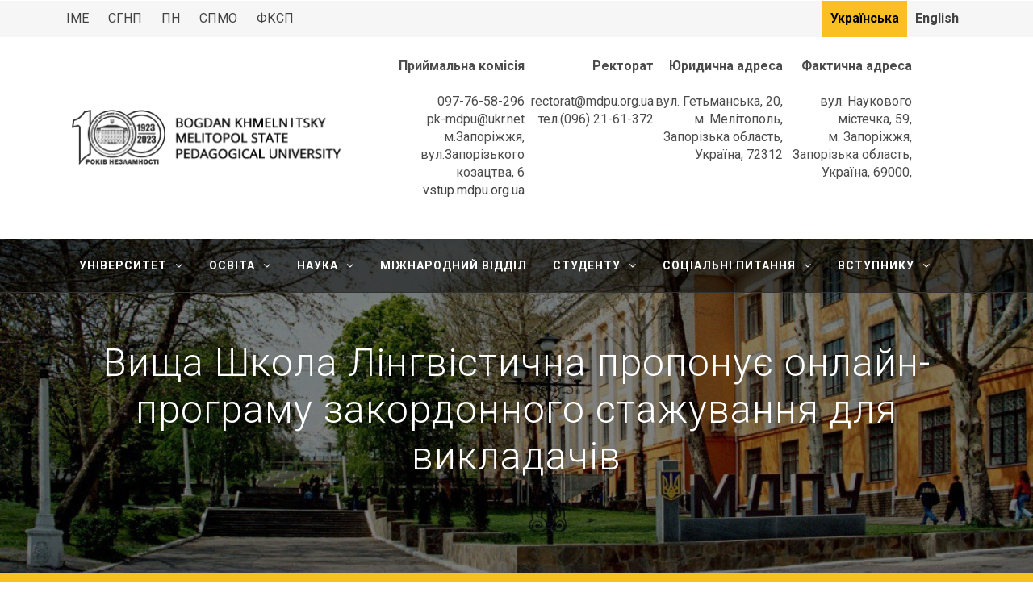

--- FILE ---
content_type: text/html; charset=UTF-8
request_url: https://mdpu.org.ua/vishha-shkola-lingvistichna-proponuye-onlajn-programu-zakordonnogo-stazhuvannya-dlya-vikladachiv/
body_size: 29584
content:

<!DOCTYPE html>
<html lang="uk">
<head>
    <meta charset="UTF-8">
    <meta name="viewport" content="width=device-width, initial-scale=1">
    <link rel="profile" href="http://gmpg.org/xfn/11">
    <link rel="pingback" href="https://mdpu.org.ua/xmlrpc.php">
            <style type="text/css">
                    </style>

    <meta name='robots' content='index, follow, max-image-preview:large, max-snippet:-1, max-video-preview:-1' />

	<!-- This site is optimized with the Yoast SEO plugin v26.8 - https://yoast.com/product/yoast-seo-wordpress/ -->
	<title>Вища Школа Лінгвістична пропонує онлайн-програму закордонного стажування для викладачів - МДПУ</title>
	<link rel="canonical" href="https://mdpu.org.ua/vishha-shkola-lingvistichna-proponuye-onlajn-programu-zakordonnogo-stazhuvannya-dlya-vikladachiv/" />
	<meta property="og:locale" content="uk_UA" />
	<meta property="og:type" content="article" />
	<meta property="og:title" content="Вища Школа Лінгвістична пропонує онлайн-програму закордонного стажування для викладачів - МДПУ" />
	<meta property="og:description" content="Вища Школа Лінгвістична пропонує онлайн-програму закордонного стажування для викладачів в рамках Європейського освітнього проєкту  «The Innovative Methods and Technologies of Teaching: The Newest in the European Educational Practice». Під час стажування викладачі матимуть можливість опанувати проєктний підхід до організації навчального процесу, навчитися розробляти та подавати власні обмінні, навчальні та дослідницькі проєкти для отримання фінансування зі [&hellip;]" />
	<meta property="og:url" content="https://mdpu.org.ua/vishha-shkola-lingvistichna-proponuye-onlajn-programu-zakordonnogo-stazhuvannya-dlya-vikladachiv/" />
	<meta property="og:site_name" content="МДПУ" />
	<meta property="article:published_time" content="2021-11-05T08:34:39+00:00" />
	<meta property="og:image" content="https://mdpu.org.ua/wp-content/uploads/2021/11/1643126.jpg" />
	<meta property="og:image:width" content="576" />
	<meta property="og:image:height" content="578" />
	<meta property="og:image:type" content="image/jpeg" />
	<meta name="author" content="kiriluksergey" />
	<meta name="twitter:card" content="summary_large_image" />
	<script type="application/ld+json" class="yoast-schema-graph">{"@context":"https://schema.org","@graph":[{"@type":"Article","@id":"https://mdpu.org.ua/vishha-shkola-lingvistichna-proponuye-onlajn-programu-zakordonnogo-stazhuvannya-dlya-vikladachiv/#article","isPartOf":{"@id":"https://mdpu.org.ua/vishha-shkola-lingvistichna-proponuye-onlajn-programu-zakordonnogo-stazhuvannya-dlya-vikladachiv/"},"author":{"name":"kiriluksergey","@id":"https://mdpu.org.ua/#/schema/person/7353b73c600f85ac441833922156bfc0"},"headline":"Вища Школа Лінгвістична пропонує онлайн-програму закордонного стажування для викладачів","datePublished":"2021-11-05T08:34:39+00:00","mainEntityOfPage":{"@id":"https://mdpu.org.ua/vishha-shkola-lingvistichna-proponuye-onlajn-programu-zakordonnogo-stazhuvannya-dlya-vikladachiv/"},"wordCount":171,"publisher":{"@id":"https://mdpu.org.ua/#organization"},"image":{"@id":"https://mdpu.org.ua/vishha-shkola-lingvistichna-proponuye-onlajn-programu-zakordonnogo-stazhuvannya-dlya-vikladachiv/#primaryimage"},"thumbnailUrl":"https://mdpu.org.ua/wp-content/uploads/2021/11/1643126.jpg","articleSection":["Новини університету"],"inLanguage":"uk"},{"@type":"WebPage","@id":"https://mdpu.org.ua/vishha-shkola-lingvistichna-proponuye-onlajn-programu-zakordonnogo-stazhuvannya-dlya-vikladachiv/","url":"https://mdpu.org.ua/vishha-shkola-lingvistichna-proponuye-onlajn-programu-zakordonnogo-stazhuvannya-dlya-vikladachiv/","name":"Вища Школа Лінгвістична пропонує онлайн-програму закордонного стажування для викладачів - МДПУ","isPartOf":{"@id":"https://mdpu.org.ua/#website"},"primaryImageOfPage":{"@id":"https://mdpu.org.ua/vishha-shkola-lingvistichna-proponuye-onlajn-programu-zakordonnogo-stazhuvannya-dlya-vikladachiv/#primaryimage"},"image":{"@id":"https://mdpu.org.ua/vishha-shkola-lingvistichna-proponuye-onlajn-programu-zakordonnogo-stazhuvannya-dlya-vikladachiv/#primaryimage"},"thumbnailUrl":"https://mdpu.org.ua/wp-content/uploads/2021/11/1643126.jpg","datePublished":"2021-11-05T08:34:39+00:00","breadcrumb":{"@id":"https://mdpu.org.ua/vishha-shkola-lingvistichna-proponuye-onlajn-programu-zakordonnogo-stazhuvannya-dlya-vikladachiv/#breadcrumb"},"inLanguage":"uk","potentialAction":[{"@type":"ReadAction","target":["https://mdpu.org.ua/vishha-shkola-lingvistichna-proponuye-onlajn-programu-zakordonnogo-stazhuvannya-dlya-vikladachiv/"]}]},{"@type":"ImageObject","inLanguage":"uk","@id":"https://mdpu.org.ua/vishha-shkola-lingvistichna-proponuye-onlajn-programu-zakordonnogo-stazhuvannya-dlya-vikladachiv/#primaryimage","url":"https://mdpu.org.ua/wp-content/uploads/2021/11/1643126.jpg","contentUrl":"https://mdpu.org.ua/wp-content/uploads/2021/11/1643126.jpg","width":576,"height":578},{"@type":"BreadcrumbList","@id":"https://mdpu.org.ua/vishha-shkola-lingvistichna-proponuye-onlajn-programu-zakordonnogo-stazhuvannya-dlya-vikladachiv/#breadcrumb","itemListElement":[{"@type":"ListItem","position":1,"name":"МДПУ","item":"https://mdpu.org.ua/"},{"@type":"ListItem","position":2,"name":"Новини університету","item":"https://mdpu.org.ua/c/novyny/"},{"@type":"ListItem","position":3,"name":"Вища Школа Лінгвістична пропонує онлайн-програму закордонного стажування для викладачів"}]},{"@type":"WebSite","@id":"https://mdpu.org.ua/#website","url":"https://mdpu.org.ua/","name":"МДПУ","description":"Bogdan Khmelnitsky Melitopol State Pedagogical University","publisher":{"@id":"https://mdpu.org.ua/#organization"},"potentialAction":[{"@type":"SearchAction","target":{"@type":"EntryPoint","urlTemplate":"https://mdpu.org.ua/?s={search_term_string}"},"query-input":{"@type":"PropertyValueSpecification","valueRequired":true,"valueName":"search_term_string"}}],"inLanguage":"uk"},{"@type":"Organization","@id":"https://mdpu.org.ua/#organization","name":"Мелітопольський державний педагогічний університет імені Богдана Хмельницького","url":"https://mdpu.org.ua/","logo":{"@type":"ImageObject","inLanguage":"uk","@id":"https://mdpu.org.ua/#/schema/logo/image/","url":"https://mdpu.org.ua/wp-content/uploads/2020/01/Bez-imeni-1.jpg","contentUrl":"https://mdpu.org.ua/wp-content/uploads/2020/01/Bez-imeni-1.jpg","width":1200,"height":630,"caption":"Мелітопольський державний педагогічний університет імені Богдана Хмельницького"},"image":{"@id":"https://mdpu.org.ua/#/schema/logo/image/"}},{"@type":"Person","@id":"https://mdpu.org.ua/#/schema/person/7353b73c600f85ac441833922156bfc0","name":"kiriluksergey","image":{"@type":"ImageObject","inLanguage":"uk","@id":"https://mdpu.org.ua/#/schema/person/image/","url":"https://secure.gravatar.com/avatar/3ee4e36df46740c21df0fbe939d1e4dfee26a161106ee24c58b1515e8e6b5bad?s=96&d=mm&r=g","contentUrl":"https://secure.gravatar.com/avatar/3ee4e36df46740c21df0fbe939d1e4dfee26a161106ee24c58b1515e8e6b5bad?s=96&d=mm&r=g","caption":"kiriluksergey"},"url":"https://mdpu.org.ua/author/kiriluksergey/"}]}</script>
	<!-- / Yoast SEO plugin. -->


<link rel='dns-prefetch' href='//cdn.thememattic.com' />
<link rel='dns-prefetch' href='//fonts.googleapis.com' />
<link href='https://fonts.gstatic.com' crossorigin rel='preconnect' />
<link rel="alternate" type="application/rss+xml" title="МДПУ &raquo; стрічка" href="https://mdpu.org.ua/feed/" />
<link rel="alternate" type="application/rss+xml" title="МДПУ &raquo; Канал коментарів" href="https://mdpu.org.ua/comments/feed/" />
<link rel="alternate" type="application/rss+xml" title="МДПУ &raquo; Вища Школа Лінгвістична пропонує онлайн-програму закордонного стажування для викладачів Канал коментарів" href="https://mdpu.org.ua/vishha-shkola-lingvistichna-proponuye-onlajn-programu-zakordonnogo-stazhuvannya-dlya-vikladachiv/feed/" />
<link rel="alternate" title="oEmbed (JSON)" type="application/json+oembed" href="https://mdpu.org.ua/wp-json/oembed/1.0/embed?url=https%3A%2F%2Fmdpu.org.ua%2Fvishha-shkola-lingvistichna-proponuye-onlajn-programu-zakordonnogo-stazhuvannya-dlya-vikladachiv%2F&#038;lang=uk" />
<link rel="alternate" title="oEmbed (XML)" type="text/xml+oembed" href="https://mdpu.org.ua/wp-json/oembed/1.0/embed?url=https%3A%2F%2Fmdpu.org.ua%2Fvishha-shkola-lingvistichna-proponuye-onlajn-programu-zakordonnogo-stazhuvannya-dlya-vikladachiv%2F&#038;format=xml&#038;lang=uk" />
		<!-- This site uses the Google Analytics by MonsterInsights plugin v9.11.1 - Using Analytics tracking - https://www.monsterinsights.com/ -->
							<script src="//www.googletagmanager.com/gtag/js?id=G-9Q5BZMED5Q"  data-cfasync="false" data-wpfc-render="false" type="text/javascript" async></script>
			<script data-cfasync="false" data-wpfc-render="false" type="text/javascript">
				var mi_version = '9.11.1';
				var mi_track_user = true;
				var mi_no_track_reason = '';
								var MonsterInsightsDefaultLocations = {"page_location":"https:\/\/mdpu.org.ua\/vishha-shkola-lingvistichna-proponuye-onlajn-programu-zakordonnogo-stazhuvannya-dlya-vikladachiv\/"};
								if ( typeof MonsterInsightsPrivacyGuardFilter === 'function' ) {
					var MonsterInsightsLocations = (typeof MonsterInsightsExcludeQuery === 'object') ? MonsterInsightsPrivacyGuardFilter( MonsterInsightsExcludeQuery ) : MonsterInsightsPrivacyGuardFilter( MonsterInsightsDefaultLocations );
				} else {
					var MonsterInsightsLocations = (typeof MonsterInsightsExcludeQuery === 'object') ? MonsterInsightsExcludeQuery : MonsterInsightsDefaultLocations;
				}

								var disableStrs = [
										'ga-disable-G-9Q5BZMED5Q',
									];

				/* Function to detect opted out users */
				function __gtagTrackerIsOptedOut() {
					for (var index = 0; index < disableStrs.length; index++) {
						if (document.cookie.indexOf(disableStrs[index] + '=true') > -1) {
							return true;
						}
					}

					return false;
				}

				/* Disable tracking if the opt-out cookie exists. */
				if (__gtagTrackerIsOptedOut()) {
					for (var index = 0; index < disableStrs.length; index++) {
						window[disableStrs[index]] = true;
					}
				}

				/* Opt-out function */
				function __gtagTrackerOptout() {
					for (var index = 0; index < disableStrs.length; index++) {
						document.cookie = disableStrs[index] + '=true; expires=Thu, 31 Dec 2099 23:59:59 UTC; path=/';
						window[disableStrs[index]] = true;
					}
				}

				if ('undefined' === typeof gaOptout) {
					function gaOptout() {
						__gtagTrackerOptout();
					}
				}
								window.dataLayer = window.dataLayer || [];

				window.MonsterInsightsDualTracker = {
					helpers: {},
					trackers: {},
				};
				if (mi_track_user) {
					function __gtagDataLayer() {
						dataLayer.push(arguments);
					}

					function __gtagTracker(type, name, parameters) {
						if (!parameters) {
							parameters = {};
						}

						if (parameters.send_to) {
							__gtagDataLayer.apply(null, arguments);
							return;
						}

						if (type === 'event') {
														parameters.send_to = monsterinsights_frontend.v4_id;
							var hookName = name;
							if (typeof parameters['event_category'] !== 'undefined') {
								hookName = parameters['event_category'] + ':' + name;
							}

							if (typeof MonsterInsightsDualTracker.trackers[hookName] !== 'undefined') {
								MonsterInsightsDualTracker.trackers[hookName](parameters);
							} else {
								__gtagDataLayer('event', name, parameters);
							}
							
						} else {
							__gtagDataLayer.apply(null, arguments);
						}
					}

					__gtagTracker('js', new Date());
					__gtagTracker('set', {
						'developer_id.dZGIzZG': true,
											});
					if ( MonsterInsightsLocations.page_location ) {
						__gtagTracker('set', MonsterInsightsLocations);
					}
										__gtagTracker('config', 'G-9Q5BZMED5Q', {"forceSSL":"true","link_attribution":"true"} );
										window.gtag = __gtagTracker;										(function () {
						/* https://developers.google.com/analytics/devguides/collection/analyticsjs/ */
						/* ga and __gaTracker compatibility shim. */
						var noopfn = function () {
							return null;
						};
						var newtracker = function () {
							return new Tracker();
						};
						var Tracker = function () {
							return null;
						};
						var p = Tracker.prototype;
						p.get = noopfn;
						p.set = noopfn;
						p.send = function () {
							var args = Array.prototype.slice.call(arguments);
							args.unshift('send');
							__gaTracker.apply(null, args);
						};
						var __gaTracker = function () {
							var len = arguments.length;
							if (len === 0) {
								return;
							}
							var f = arguments[len - 1];
							if (typeof f !== 'object' || f === null || typeof f.hitCallback !== 'function') {
								if ('send' === arguments[0]) {
									var hitConverted, hitObject = false, action;
									if ('event' === arguments[1]) {
										if ('undefined' !== typeof arguments[3]) {
											hitObject = {
												'eventAction': arguments[3],
												'eventCategory': arguments[2],
												'eventLabel': arguments[4],
												'value': arguments[5] ? arguments[5] : 1,
											}
										}
									}
									if ('pageview' === arguments[1]) {
										if ('undefined' !== typeof arguments[2]) {
											hitObject = {
												'eventAction': 'page_view',
												'page_path': arguments[2],
											}
										}
									}
									if (typeof arguments[2] === 'object') {
										hitObject = arguments[2];
									}
									if (typeof arguments[5] === 'object') {
										Object.assign(hitObject, arguments[5]);
									}
									if ('undefined' !== typeof arguments[1].hitType) {
										hitObject = arguments[1];
										if ('pageview' === hitObject.hitType) {
											hitObject.eventAction = 'page_view';
										}
									}
									if (hitObject) {
										action = 'timing' === arguments[1].hitType ? 'timing_complete' : hitObject.eventAction;
										hitConverted = mapArgs(hitObject);
										__gtagTracker('event', action, hitConverted);
									}
								}
								return;
							}

							function mapArgs(args) {
								var arg, hit = {};
								var gaMap = {
									'eventCategory': 'event_category',
									'eventAction': 'event_action',
									'eventLabel': 'event_label',
									'eventValue': 'event_value',
									'nonInteraction': 'non_interaction',
									'timingCategory': 'event_category',
									'timingVar': 'name',
									'timingValue': 'value',
									'timingLabel': 'event_label',
									'page': 'page_path',
									'location': 'page_location',
									'title': 'page_title',
									'referrer' : 'page_referrer',
								};
								for (arg in args) {
																		if (!(!args.hasOwnProperty(arg) || !gaMap.hasOwnProperty(arg))) {
										hit[gaMap[arg]] = args[arg];
									} else {
										hit[arg] = args[arg];
									}
								}
								return hit;
							}

							try {
								f.hitCallback();
							} catch (ex) {
							}
						};
						__gaTracker.create = newtracker;
						__gaTracker.getByName = newtracker;
						__gaTracker.getAll = function () {
							return [];
						};
						__gaTracker.remove = noopfn;
						__gaTracker.loaded = true;
						window['__gaTracker'] = __gaTracker;
					})();
									} else {
										console.log("");
					(function () {
						function __gtagTracker() {
							return null;
						}

						window['__gtagTracker'] = __gtagTracker;
						window['gtag'] = __gtagTracker;
					})();
									}
			</script>
							<!-- / Google Analytics by MonsterInsights -->
		<style id='wp-img-auto-sizes-contain-inline-css' type='text/css'>
img:is([sizes=auto i],[sizes^="auto," i]){contain-intrinsic-size:3000px 1500px}
/*# sourceURL=wp-img-auto-sizes-contain-inline-css */
</style>
<link rel='stylesheet' id='dashicons-css' href='https://mdpu.org.ua/wp-includes/css/dashicons.min.css?ver=6.9' type='text/css' media='all' />
<link rel='stylesheet' id='post-views-counter-frontend-css' href='https://mdpu.org.ua/wp-content/plugins/post-views-counter/css/frontend.css?ver=1.6.1' type='text/css' media='all' />
<style id='wp-emoji-styles-inline-css' type='text/css'>

	img.wp-smiley, img.emoji {
		display: inline !important;
		border: none !important;
		box-shadow: none !important;
		height: 1em !important;
		width: 1em !important;
		margin: 0 0.07em !important;
		vertical-align: -0.1em !important;
		background: none !important;
		padding: 0 !important;
	}
/*# sourceURL=wp-emoji-styles-inline-css */
</style>
<link rel='stylesheet' id='wp-block-library-css' href='https://mdpu.org.ua/wp-includes/css/dist/block-library/style.min.css?ver=6.9' type='text/css' media='all' />
<style id='classic-theme-styles-inline-css' type='text/css'>
/*! This file is auto-generated */
.wp-block-button__link{color:#fff;background-color:#32373c;border-radius:9999px;box-shadow:none;text-decoration:none;padding:calc(.667em + 2px) calc(1.333em + 2px);font-size:1.125em}.wp-block-file__button{background:#32373c;color:#fff;text-decoration:none}
/*# sourceURL=/wp-includes/css/classic-themes.min.css */
</style>
<link rel='stylesheet' id='awsm-ead-plus-public-css' href='https://mdpu.org.ua/wp-content/plugins/embed-any-document-plus/css/embed-public.min.css?ver=2.4.0' type='text/css' media='all' />
<style id='global-styles-inline-css' type='text/css'>
:root{--wp--preset--aspect-ratio--square: 1;--wp--preset--aspect-ratio--4-3: 4/3;--wp--preset--aspect-ratio--3-4: 3/4;--wp--preset--aspect-ratio--3-2: 3/2;--wp--preset--aspect-ratio--2-3: 2/3;--wp--preset--aspect-ratio--16-9: 16/9;--wp--preset--aspect-ratio--9-16: 9/16;--wp--preset--color--black: #000000;--wp--preset--color--cyan-bluish-gray: #abb8c3;--wp--preset--color--white: #ffffff;--wp--preset--color--pale-pink: #f78da7;--wp--preset--color--vivid-red: #cf2e2e;--wp--preset--color--luminous-vivid-orange: #ff6900;--wp--preset--color--luminous-vivid-amber: #fcb900;--wp--preset--color--light-green-cyan: #7bdcb5;--wp--preset--color--vivid-green-cyan: #00d084;--wp--preset--color--pale-cyan-blue: #8ed1fc;--wp--preset--color--vivid-cyan-blue: #0693e3;--wp--preset--color--vivid-purple: #9b51e0;--wp--preset--gradient--vivid-cyan-blue-to-vivid-purple: linear-gradient(135deg,rgb(6,147,227) 0%,rgb(155,81,224) 100%);--wp--preset--gradient--light-green-cyan-to-vivid-green-cyan: linear-gradient(135deg,rgb(122,220,180) 0%,rgb(0,208,130) 100%);--wp--preset--gradient--luminous-vivid-amber-to-luminous-vivid-orange: linear-gradient(135deg,rgb(252,185,0) 0%,rgb(255,105,0) 100%);--wp--preset--gradient--luminous-vivid-orange-to-vivid-red: linear-gradient(135deg,rgb(255,105,0) 0%,rgb(207,46,46) 100%);--wp--preset--gradient--very-light-gray-to-cyan-bluish-gray: linear-gradient(135deg,rgb(238,238,238) 0%,rgb(169,184,195) 100%);--wp--preset--gradient--cool-to-warm-spectrum: linear-gradient(135deg,rgb(74,234,220) 0%,rgb(151,120,209) 20%,rgb(207,42,186) 40%,rgb(238,44,130) 60%,rgb(251,105,98) 80%,rgb(254,248,76) 100%);--wp--preset--gradient--blush-light-purple: linear-gradient(135deg,rgb(255,206,236) 0%,rgb(152,150,240) 100%);--wp--preset--gradient--blush-bordeaux: linear-gradient(135deg,rgb(254,205,165) 0%,rgb(254,45,45) 50%,rgb(107,0,62) 100%);--wp--preset--gradient--luminous-dusk: linear-gradient(135deg,rgb(255,203,112) 0%,rgb(199,81,192) 50%,rgb(65,88,208) 100%);--wp--preset--gradient--pale-ocean: linear-gradient(135deg,rgb(255,245,203) 0%,rgb(182,227,212) 50%,rgb(51,167,181) 100%);--wp--preset--gradient--electric-grass: linear-gradient(135deg,rgb(202,248,128) 0%,rgb(113,206,126) 100%);--wp--preset--gradient--midnight: linear-gradient(135deg,rgb(2,3,129) 0%,rgb(40,116,252) 100%);--wp--preset--font-size--small: 13px;--wp--preset--font-size--medium: 20px;--wp--preset--font-size--large: 36px;--wp--preset--font-size--x-large: 42px;--wp--preset--spacing--20: 0.44rem;--wp--preset--spacing--30: 0.67rem;--wp--preset--spacing--40: 1rem;--wp--preset--spacing--50: 1.5rem;--wp--preset--spacing--60: 2.25rem;--wp--preset--spacing--70: 3.38rem;--wp--preset--spacing--80: 5.06rem;--wp--preset--shadow--natural: 6px 6px 9px rgba(0, 0, 0, 0.2);--wp--preset--shadow--deep: 12px 12px 50px rgba(0, 0, 0, 0.4);--wp--preset--shadow--sharp: 6px 6px 0px rgba(0, 0, 0, 0.2);--wp--preset--shadow--outlined: 6px 6px 0px -3px rgb(255, 255, 255), 6px 6px rgb(0, 0, 0);--wp--preset--shadow--crisp: 6px 6px 0px rgb(0, 0, 0);}:where(.is-layout-flex){gap: 0.5em;}:where(.is-layout-grid){gap: 0.5em;}body .is-layout-flex{display: flex;}.is-layout-flex{flex-wrap: wrap;align-items: center;}.is-layout-flex > :is(*, div){margin: 0;}body .is-layout-grid{display: grid;}.is-layout-grid > :is(*, div){margin: 0;}:where(.wp-block-columns.is-layout-flex){gap: 2em;}:where(.wp-block-columns.is-layout-grid){gap: 2em;}:where(.wp-block-post-template.is-layout-flex){gap: 1.25em;}:where(.wp-block-post-template.is-layout-grid){gap: 1.25em;}.has-black-color{color: var(--wp--preset--color--black) !important;}.has-cyan-bluish-gray-color{color: var(--wp--preset--color--cyan-bluish-gray) !important;}.has-white-color{color: var(--wp--preset--color--white) !important;}.has-pale-pink-color{color: var(--wp--preset--color--pale-pink) !important;}.has-vivid-red-color{color: var(--wp--preset--color--vivid-red) !important;}.has-luminous-vivid-orange-color{color: var(--wp--preset--color--luminous-vivid-orange) !important;}.has-luminous-vivid-amber-color{color: var(--wp--preset--color--luminous-vivid-amber) !important;}.has-light-green-cyan-color{color: var(--wp--preset--color--light-green-cyan) !important;}.has-vivid-green-cyan-color{color: var(--wp--preset--color--vivid-green-cyan) !important;}.has-pale-cyan-blue-color{color: var(--wp--preset--color--pale-cyan-blue) !important;}.has-vivid-cyan-blue-color{color: var(--wp--preset--color--vivid-cyan-blue) !important;}.has-vivid-purple-color{color: var(--wp--preset--color--vivid-purple) !important;}.has-black-background-color{background-color: var(--wp--preset--color--black) !important;}.has-cyan-bluish-gray-background-color{background-color: var(--wp--preset--color--cyan-bluish-gray) !important;}.has-white-background-color{background-color: var(--wp--preset--color--white) !important;}.has-pale-pink-background-color{background-color: var(--wp--preset--color--pale-pink) !important;}.has-vivid-red-background-color{background-color: var(--wp--preset--color--vivid-red) !important;}.has-luminous-vivid-orange-background-color{background-color: var(--wp--preset--color--luminous-vivid-orange) !important;}.has-luminous-vivid-amber-background-color{background-color: var(--wp--preset--color--luminous-vivid-amber) !important;}.has-light-green-cyan-background-color{background-color: var(--wp--preset--color--light-green-cyan) !important;}.has-vivid-green-cyan-background-color{background-color: var(--wp--preset--color--vivid-green-cyan) !important;}.has-pale-cyan-blue-background-color{background-color: var(--wp--preset--color--pale-cyan-blue) !important;}.has-vivid-cyan-blue-background-color{background-color: var(--wp--preset--color--vivid-cyan-blue) !important;}.has-vivid-purple-background-color{background-color: var(--wp--preset--color--vivid-purple) !important;}.has-black-border-color{border-color: var(--wp--preset--color--black) !important;}.has-cyan-bluish-gray-border-color{border-color: var(--wp--preset--color--cyan-bluish-gray) !important;}.has-white-border-color{border-color: var(--wp--preset--color--white) !important;}.has-pale-pink-border-color{border-color: var(--wp--preset--color--pale-pink) !important;}.has-vivid-red-border-color{border-color: var(--wp--preset--color--vivid-red) !important;}.has-luminous-vivid-orange-border-color{border-color: var(--wp--preset--color--luminous-vivid-orange) !important;}.has-luminous-vivid-amber-border-color{border-color: var(--wp--preset--color--luminous-vivid-amber) !important;}.has-light-green-cyan-border-color{border-color: var(--wp--preset--color--light-green-cyan) !important;}.has-vivid-green-cyan-border-color{border-color: var(--wp--preset--color--vivid-green-cyan) !important;}.has-pale-cyan-blue-border-color{border-color: var(--wp--preset--color--pale-cyan-blue) !important;}.has-vivid-cyan-blue-border-color{border-color: var(--wp--preset--color--vivid-cyan-blue) !important;}.has-vivid-purple-border-color{border-color: var(--wp--preset--color--vivid-purple) !important;}.has-vivid-cyan-blue-to-vivid-purple-gradient-background{background: var(--wp--preset--gradient--vivid-cyan-blue-to-vivid-purple) !important;}.has-light-green-cyan-to-vivid-green-cyan-gradient-background{background: var(--wp--preset--gradient--light-green-cyan-to-vivid-green-cyan) !important;}.has-luminous-vivid-amber-to-luminous-vivid-orange-gradient-background{background: var(--wp--preset--gradient--luminous-vivid-amber-to-luminous-vivid-orange) !important;}.has-luminous-vivid-orange-to-vivid-red-gradient-background{background: var(--wp--preset--gradient--luminous-vivid-orange-to-vivid-red) !important;}.has-very-light-gray-to-cyan-bluish-gray-gradient-background{background: var(--wp--preset--gradient--very-light-gray-to-cyan-bluish-gray) !important;}.has-cool-to-warm-spectrum-gradient-background{background: var(--wp--preset--gradient--cool-to-warm-spectrum) !important;}.has-blush-light-purple-gradient-background{background: var(--wp--preset--gradient--blush-light-purple) !important;}.has-blush-bordeaux-gradient-background{background: var(--wp--preset--gradient--blush-bordeaux) !important;}.has-luminous-dusk-gradient-background{background: var(--wp--preset--gradient--luminous-dusk) !important;}.has-pale-ocean-gradient-background{background: var(--wp--preset--gradient--pale-ocean) !important;}.has-electric-grass-gradient-background{background: var(--wp--preset--gradient--electric-grass) !important;}.has-midnight-gradient-background{background: var(--wp--preset--gradient--midnight) !important;}.has-small-font-size{font-size: var(--wp--preset--font-size--small) !important;}.has-medium-font-size{font-size: var(--wp--preset--font-size--medium) !important;}.has-large-font-size{font-size: var(--wp--preset--font-size--large) !important;}.has-x-large-font-size{font-size: var(--wp--preset--font-size--x-large) !important;}
:where(.wp-block-post-template.is-layout-flex){gap: 1.25em;}:where(.wp-block-post-template.is-layout-grid){gap: 1.25em;}
:where(.wp-block-term-template.is-layout-flex){gap: 1.25em;}:where(.wp-block-term-template.is-layout-grid){gap: 1.25em;}
:where(.wp-block-columns.is-layout-flex){gap: 2em;}:where(.wp-block-columns.is-layout-grid){gap: 2em;}
:root :where(.wp-block-pullquote){font-size: 1.5em;line-height: 1.6;}
/*# sourceURL=global-styles-inline-css */
</style>
<link rel='stylesheet' id='page-list-style-css' href='https://mdpu.org.ua/wp-content/plugins/page-list/css/page-list.css?ver=5.9' type='text/css' media='all' />
<link rel='stylesheet' id='bootstrap-css' href='https://mdpu.org.ua/wp-content/themes/best-education/assets/libraries/bootstrap/css/bootstrap.min.css?ver=5.0.2' type='text/css' media='all' />
<link rel='stylesheet' id='slick-css' href='https://mdpu.org.ua/wp-content/themes/best-education/assets/libraries/slick/css/slick.min.css?ver=1.8.0' type='text/css' media='all' />
<link rel='stylesheet' id='chld_thm_cfg_parent-css' href='https://mdpu.org.ua/wp-content/themes/best-education/style.css?ver=6.9' type='text/css' media='all' />
<link rel='stylesheet' id='magnific-popup-css' href='https://mdpu.org.ua/wp-content/themes/best-education/assets/libraries/magnific-popup/magnific-popup.css?ver=6.9' type='text/css' media='all' />
<link rel='stylesheet' id='font-awesome-css' href='https://mdpu.org.ua/wp-content/plugins/elementor/assets/lib/font-awesome/css/font-awesome.min.css?ver=4.7.0' type='text/css' media='all' />
<link rel='stylesheet' id='best-education-style-css' href='https://mdpu.org.ua/wp-content/themes/best-education-child/style.css?ver=1.1.3' type='text/css' media='all' />
<link rel='stylesheet' id='best-education-google-fonts-css' href='//fonts.googleapis.com/css?family=Roboto:100,300,400,500,700,900&#038;subset=latin,latin-ext&#038;display=swap' type='text/css' media='all' />
<link rel='stylesheet' id='elementor-frontend-css' href='https://mdpu.org.ua/wp-content/plugins/elementor/assets/css/frontend.min.css?ver=3.34.2' type='text/css' media='all' />
<link rel='stylesheet' id='eael-general-css' href='https://mdpu.org.ua/wp-content/plugins/essential-addons-for-elementor-lite/assets/front-end/css/view/general.min.css?ver=6.5.3' type='text/css' media='all' />
<style id='rocket-lazyload-inline-css' type='text/css'>
.rll-youtube-player{position:relative;padding-bottom:56.23%;height:0;overflow:hidden;max-width:100%;}.rll-youtube-player iframe{position:absolute;top:0;left:0;width:100%;height:100%;z-index:100;background:0 0}.rll-youtube-player img{bottom:0;display:block;left:0;margin:auto;max-width:100%;width:100%;position:absolute;right:0;top:0;border:none;height:auto;cursor:pointer;-webkit-transition:.4s all;-moz-transition:.4s all;transition:.4s all}.rll-youtube-player img:hover{-webkit-filter:brightness(75%)}.rll-youtube-player .play{height:72px;width:72px;left:50%;top:50%;margin-left:-36px;margin-top:-36px;position:absolute;background:url(https://mdpu.org.ua/wp-content/plugins/wp-rocket/assets/img/youtube.png) no-repeat;cursor:pointer}
/*# sourceURL=rocket-lazyload-inline-css */
</style>
<script type="text/javascript" src="https://mdpu.org.ua/wp-content/plugins/google-analytics-for-wordpress/assets/js/frontend-gtag.min.js?ver=9.11.1" id="monsterinsights-frontend-script-js" async="async" data-wp-strategy="async"></script>
<script data-cfasync="false" data-wpfc-render="false" type="text/javascript" id='monsterinsights-frontend-script-js-extra'>/* <![CDATA[ */
var monsterinsights_frontend = {"js_events_tracking":"true","download_extensions":"doc,pdf,ppt,zip,xls,docx,pptx,xlsx","inbound_paths":"[{\"path\":\"\\\/go\\\/\",\"label\":\"affiliate\"},{\"path\":\"\\\/recommend\\\/\",\"label\":\"affiliate\"}]","home_url":"https:\/\/mdpu.org.ua","hash_tracking":"false","v4_id":"G-9Q5BZMED5Q"};/* ]]> */
</script>
<script type="text/javascript" src="https://mdpu.org.ua/wp-includes/js/jquery/jquery.min.js?ver=3.7.1" id="jquery-core-js"></script>
<script type="text/javascript" src="https://mdpu.org.ua/wp-includes/js/jquery/jquery-migrate.min.js?ver=3.4.1" id="jquery-migrate-js"></script>
<link rel="https://api.w.org/" href="https://mdpu.org.ua/wp-json/" /><link rel="alternate" title="JSON" type="application/json" href="https://mdpu.org.ua/wp-json/wp/v2/posts/41680" /><link rel="EditURI" type="application/rsd+xml" title="RSD" href="https://mdpu.org.ua/xmlrpc.php?rsd" />
<meta name="generator" content="WordPress 6.9" />
<link rel='shortlink' href='https://mdpu.org.ua/?p=41680' />
		<!-- Custom Logo: hide header text -->
		<style id="custom-logo-css" type="text/css">
			.site-title, .site-description {
				position: absolute;
				clip-path: inset(50%);
			}
		</style>
		<meta name="generator" content="Elementor 3.34.2; features: additional_custom_breakpoints; settings: css_print_method-external, google_font-enabled, font_display-auto">
			<style>
				.e-con.e-parent:nth-of-type(n+4):not(.e-lazyloaded):not(.e-no-lazyload),
				.e-con.e-parent:nth-of-type(n+4):not(.e-lazyloaded):not(.e-no-lazyload) * {
					background-image: none !important;
				}
				@media screen and (max-height: 1024px) {
					.e-con.e-parent:nth-of-type(n+3):not(.e-lazyloaded):not(.e-no-lazyload),
					.e-con.e-parent:nth-of-type(n+3):not(.e-lazyloaded):not(.e-no-lazyload) * {
						background-image: none !important;
					}
				}
				@media screen and (max-height: 640px) {
					.e-con.e-parent:nth-of-type(n+2):not(.e-lazyloaded):not(.e-no-lazyload),
					.e-con.e-parent:nth-of-type(n+2):not(.e-lazyloaded):not(.e-no-lazyload) * {
						background-image: none !important;
					}
				}
			</style>
			<link rel="icon" href="https://mdpu.org.ua/wp-content/uploads/2018/01/cropped-mdpuLogo120-150x150.png" sizes="32x32" />
<link rel="icon" href="https://mdpu.org.ua/wp-content/uploads/2018/01/cropped-mdpuLogo120-320x320.png" sizes="192x192" />
<link rel="apple-touch-icon" href="https://mdpu.org.ua/wp-content/uploads/2018/01/cropped-mdpuLogo120-320x320.png" />
<meta name="msapplication-TileImage" content="https://mdpu.org.ua/wp-content/uploads/2018/01/cropped-mdpuLogo120-320x320.png" />
		<style type="text/css" id="wp-custom-css">
			.footer-divider {
    width: 100%;
    height: 0px;
    background: #464646;
    display: block;
    margin: 30px auto 60px;
}

.footer-bottom {
    color: #fff;
    padding-top: 0px;
    padding-bottom: 31px;
}
.header-links{
width:40px;
}
.wp-block-column {
width:160px;
}
.wp-block-file:not(.wp-element-button) {
	font-size: 1.0em;
}		</style>
		<noscript><style id="rocket-lazyload-nojs-css">.rll-youtube-player, [data-lazy-src]{display:none !important;}</style></noscript>	
	<!-- Global site tag (gtag.js) - Google Analytics -->
<script async src="https://www.googletagmanager.com/gtag/js?id=UA-130157879-1"></script>
	  <script src="https://ajax.googleapis.com/ajax/libs/jquery/2.1.1/jquery.min.js"></script>

<!-- Global site tag (gtag.js) - Google Analytics -->
<script async src="https://www.googletagmanager.com/gtag/js?id=UA-130157879-1"></script>
<script>
  window.dataLayer = window.dataLayer || [];
  function gtag(){dataLayer.push(arguments);}
  gtag('js', new Date());

  gtag('config', 'UA-130157879-1');
</script>
	

</head>
<div id="preloader">
  <div id="status"> </div>
</div>
<script type="text/javascript">
    //<![CDATA[
        $(window).load(function() { // makes sure the whole site is loaded
            $('#status').fadeOut(); // will first fade out the loading animation
            $('#preloader').delay(350).fadeOut('slow'); // will fade out the white DIV that covers the website.
     
        })
    //]]>
</script>


<body class="wp-singular post-template-default single single-post postid-41680 single-format-standard wp-custom-logo wp-theme-best-education wp-child-theme-best-education-child metaslider-plugin group-blog right-sidebar  elementor-default elementor-kit-55672">
<!-- full-screen-layout/boxed-layout -->
<div id="page" class="site full-screen-layout ">
    <a class="skip-link screen-reader-text" href="#main">Skip to content</a>
    <header id="masthead" class="site-header site-header-second" role="banner">
        <div class="top-bar">
            <div class="container">
                <div class="row">
                    <div class="col-md-8 col-xs-12">
                        <div class="menu top-menu"><ul id="top-menu" class="menu"><li id="menu-item-15456" class="menu-item menu-item-type-custom menu-item-object-custom menu-item-15456"><a href="https://fim.mdpu.org.ua/">ІМЕ</a></li>
<li id="menu-item-15457" class="menu-item menu-item-type-custom menu-item-object-custom menu-item-15457"><a href="https://fsusgum.mdpu.org.ua/">СГНП</a></li>
<li id="menu-item-15458" class="menu-item menu-item-type-custom menu-item-object-custom menu-item-15458"><a href="https://pn.mdpu.org.ua">ПН</a></li>
<li id="menu-item-15460" class="menu-item menu-item-type-custom menu-item-object-custom menu-item-15460"><a href="https://spmo.mdpu.org.ua">СПМО</a></li>
<li id="menu-item-58188" class="menu-item menu-item-type-custom menu-item-object-custom menu-item-58188"><a href="https://fvsp.mdpu.org.ua">ФКСП</a></li>
</ul></div>                    </div>
                    <div class="col-md-4 col-xs-12 pull-right">
                        <div class="tm-top-right">
							<div class="menu top-menu"><ul id="lang-menu" class="menu"><li id="menu-item-15487-uk" class="lang-item lang-item-4 lang-item-uk current-lang lang-item-first menu-item menu-item-type-custom menu-item-object-custom menu-item-15487-uk"><a href="https://mdpu.org.ua/vishha-shkola-lingvistichna-proponuye-onlajn-programu-zakordonnogo-stazhuvannya-dlya-vikladachiv/" hreflang="uk" lang="uk">Українська</a></li>
<li id="menu-item-15487-en" class="lang-item lang-item-16 lang-item-en no-translation menu-item menu-item-type-custom menu-item-object-custom menu-item-15487-en"><a href="https://mdpu.org.ua/en/bogdan-khmelnitsky-melitopol-state-pedagogical-university/" hreflang="en-US" lang="en-US">English</a></li>
</ul></div>                        </div>
                    </div>

                </div>
            </div>
        </div>
                <div class="header-middle no-contact">
            <div class="container">
                <div class="row equal-row">
                    <div class="col-md-4 col-sm-12 col-xs-12 col-xs-12">
                        <div class="site-branding">
                            <div class="table-align-cell v-align-middle">
                                                                    <span class="site-title">
                                        <a href="https://mdpu.org.ua/" rel="home">
                                            МДПУ                                        </a>
                                    </span>
                                <a href="https://mdpu.org.ua/" class="custom-logo-link" rel="home"><img width="359" height="75" src="data:image/svg+xml,%3Csvg%20xmlns='http://www.w3.org/2000/svg'%20viewBox='0%200%20359%2075'%3E%3C/svg%3E" class="custom-logo" alt="МДПУ" decoding="async" data-lazy-srcset="https://mdpu.org.ua/wp-content/uploads/2023/04/mdpu_logo_100_sajt2.png 359w, https://mdpu.org.ua/wp-content/uploads/2023/04/mdpu_logo_100_sajt2-320x67.png 320w, https://mdpu.org.ua/wp-content/uploads/2023/04/mdpu_logo_100_sajt2-350x73.png 350w" data-lazy-sizes="(max-width: 359px) 100vw, 359px" data-lazy-src="https://mdpu.org.ua/wp-content/uploads/2023/04/mdpu_logo_100_sajt2.png" /><noscript><img width="359" height="75" src="https://mdpu.org.ua/wp-content/uploads/2023/04/mdpu_logo_100_sajt2.png" class="custom-logo" alt="МДПУ" decoding="async" srcset="https://mdpu.org.ua/wp-content/uploads/2023/04/mdpu_logo_100_sajt2.png 359w, https://mdpu.org.ua/wp-content/uploads/2023/04/mdpu_logo_100_sajt2-320x67.png 320w, https://mdpu.org.ua/wp-content/uploads/2023/04/mdpu_logo_100_sajt2-350x73.png 350w" sizes="(max-width: 359px) 100vw, 359px" /></noscript></a>                                    <p class="site-description">Bogdan Khmelnitsky Melitopol State Pedagogical University</p>
                                                            </div>
                        </div>
                    </div>
                                            <div class="col-md-8 col-sm-12 col-xs-12">
                            <div class="header-links">
                                <ul class="link-list">
									
									<li><div class="link-wrapper"><span class="link-detail">
<div class="wp-block-columns is-layout-flex wp-container-core-columns-is-layout-9d6595d7 wp-block-columns-is-layout-flex">
<div class="wp-block-column is-layout-flow wp-block-column-is-layout-flow">
<p><strong>Приймальна комісія</strong><br>097-76-58-296 <br>pk-mdpu@ukr.net <br>м.Запоріжжя, <br>вул.Запорізького козацтва, 6 <br><a href="http://vstup.mdpu.org.ua">vstup.mdpu.org.ua</a></p>
</div>



<div class="wp-block-column is-layout-flow wp-block-column-is-layout-flow">
<p><strong>Ректорат</strong><br>rectorat@mdpu.org.ua<br>тел.(096) 21-61-372</p>
</div>



<div class="wp-block-column is-layout-flow wp-block-column-is-layout-flow">
<p><strong>Юридична адреса</strong><br>вул. Гетьманська, 20,<br>м. Мелітополь,<br>Запорізька область,<br>Україна, 72312</p>
</div>



<div class="wp-block-column is-layout-flow wp-block-column-is-layout-flow">
<p><strong>Фактична адреса</strong><br>вул. Наукового містечка, 59,<br>м. Запоріжжя,<br>Запорізька область,<br>Україна, 69000,</p>
</div>
</div>
</span></div></li>
                                </ul>
                              
								
								
								
								
								
								
                            </div>
                        </div>
                                    </div>
            </div>
        </div>
                <div class="top-header top-header-overlay">
            <div class="container">
                <nav class="main-navigation" role="navigation">
                    <span class="toggle-menu" aria-controls="primary-menu" aria-expanded="false">
                         <span class="screen-reader-text">
                            Primary Menu                        </span>
                        <i class="ham"></i>
                    </span>

                    <div class="menu main-menu"><ul id="primary-menu" class="menu"><li id="menu-item-2344" class="menu-item menu-item-type-post_type menu-item-object-page menu-item-has-children menu-item-2344"><a rel="page" href="https://mdpu.org.ua/universitet/">Університет</a>
<ul class="sub-menu">
	<li id="menu-item-2347" class="menu-item menu-item-type-post_type menu-item-object-page menu-item-2347"><a rel="page" href="https://mdpu.org.ua/universitet/fakulteti/">Факультети</a></li>
	<li id="menu-item-2391" class="menu-item menu-item-type-post_type menu-item-object-page menu-item-2391"><a rel="page" href="https://mdpu.org.ua/universitet/struktura-universitetu/">Структурні підрозділи</a></li>
	<li id="menu-item-2435" class="menu-item menu-item-type-post_type menu-item-object-page menu-item-2435"><a rel="page" href="https://mdpu.org.ua/universitet/kerivnitstvo-universitetu/">Керівництво університету</a></li>
	<li id="menu-item-2436" class="menu-item menu-item-type-post_type menu-item-object-page menu-item-2436"><a rel="page" href="https://mdpu.org.ua/universitet/istoriya-melitopolskogo-derzhavnogo/">Історія МДПУ</a></li>
	<li id="menu-item-2438" class="menu-item menu-item-type-post_type menu-item-object-page menu-item-2438"><a rel="page" href="https://mdpu.org.ua/universitet/vchena-rada/">Вчена рада</a></li>
	<li id="menu-item-63470" class="menu-item menu-item-type-post_type menu-item-object-page menu-item-63470"><a href="https://mdpu.org.ua/universitet/naglyadova-rada/">Наглядова рада</a></li>
	<li id="menu-item-39491" class="menu-item menu-item-type-post_type menu-item-object-page menu-item-39491"><a href="https://mdpu.org.ua/antikoruptsijna-diyalnist/">Антикорупційна діяльність</a></li>
	<li id="menu-item-46874" class="menu-item menu-item-type-custom menu-item-object-custom menu-item-46874"><a href="https://forms.gle/HEJAusAh5kgqQZ6v9">Електронне подання</a></li>
	<li id="menu-item-43596" class="menu-item menu-item-type-custom menu-item-object-custom menu-item-43596"><a href="https://mdpu.org.ua/protidiya-buling-lnim-domagannyam/">Протидія булінгу, дискримінації, сексуальним домаганням</a></li>
	<li id="menu-item-2470" class="menu-item menu-item-type-post_type menu-item-object-page menu-item-2470"><a rel="page" href="https://mdpu.org.ua/universitet/nashi-partneri/">Наші партнери</a></li>
	<li id="menu-item-28293" class="menu-item menu-item-type-post_type menu-item-object-page menu-item-has-children menu-item-28293"><a href="https://mdpu.org.ua/universitet/universitet-interkulturnij/">Організаційно-виховна та інформаційно-профорієнтаційна діяльність</a>
	<ul class="sub-menu">
		<li id="menu-item-61760" class="menu-item menu-item-type-post_type menu-item-object-page menu-item-61760"><a href="https://mdpu.org.ua/strategiya-utverdzhennya-ukrayinskoyi-naczionalnoyi-ta-gromadyanskoyi-identychnosti/">Стратегія утвердження української національної та громадянської ідентичності</a></li>
		<li id="menu-item-61271" class="menu-item menu-item-type-post_type menu-item-object-page menu-item-61271"><a href="https://mdpu.org.ua/organizatsijno-vyhovna-robota-2024-rik/">Організаційно-виховна робота 2024 рік</a></li>
		<li id="menu-item-54603" class="menu-item menu-item-type-custom menu-item-object-custom menu-item-54603"><a href="https://mdpu.org.ua/organizatsijno-vihovna-robota-2023-rik/">Організаційно &#8211; виховна робота 2023 рік</a></li>
	</ul>
</li>
	<li id="menu-item-61320" class="menu-item menu-item-type-post_type menu-item-object-page menu-item-61320"><a href="https://mdpu.org.ua/tretya-misiya-universytetu/">Третя місія Університету</a></li>
	<li id="menu-item-58575" class="menu-item menu-item-type-custom menu-item-object-custom menu-item-58575"><a href="https://drive.google.com/file/d/1fmNWC4q33m6gmodxst9SdY8dGv5HjYnu/view?usp=sharing">Наказ про &#8220;Порядок дій  у разі оголошення сигналу &#8220;Повітряна тривога&#8221;&#8221;</a></li>
	<li id="menu-item-54600" class="menu-item menu-item-type-custom menu-item-object-custom menu-item-54600"><a href="https://mdpu.org.ua/tretya-misiya-universitetu-sotsialne-partnerstvo/">Третя (соціальна) місія університету, соціальне партнерство</a></li>
</ul>
</li>
<li id="menu-item-2471" class="menu-item menu-item-type-post_type menu-item-object-page menu-item-has-children menu-item-2471"><a rel="page" href="https://mdpu.org.ua/osvita/">Освіта</a>
<ul class="sub-menu">
	<li id="menu-item-2475" class="menu-item menu-item-type-post_type menu-item-object-page menu-item-2475"><a rel="page" href="https://mdpu.org.ua/osvita/denna-forma-navchannya/">Організація освітнього процесу</a></li>
	<li id="menu-item-2482" class="menu-item menu-item-type-post_type menu-item-object-page menu-item-2482"><a rel="page" href="https://mdpu.org.ua/osvita/monitoring-yakosti-osv-diyalnosti/">Система внутрішнього забезпечення якості вищої освіти</a></li>
	<li id="menu-item-43108" class="menu-item menu-item-type-custom menu-item-object-custom menu-item-43108"><a href="/pidvishhennya-kvalifikatsiyi/">Підвищення кваліфікації</a></li>
	<li id="menu-item-26728" class="menu-item menu-item-type-post_type menu-item-object-page menu-item-26728"><a href="https://mdpu.org.ua/osvita/mova-osvitnogo-protsesu/">Мова освітнього процесу</a></li>
	<li id="menu-item-31249" class="menu-item menu-item-type-post_type menu-item-object-page menu-item-31249"><a href="https://mdpu.org.ua/osvita/anketuvannya/">Анкетування</a></li>
	<li id="menu-item-18720" class="menu-item menu-item-type-post_type menu-item-object-page menu-item-18720"><a href="https://mdpu.org.ua/osvita/anotatsiyi-vibirkovih-distsiplin/">Анотації вибіркових дисциплін</a></li>
	<li id="menu-item-26053" class="menu-item menu-item-type-post_type menu-item-object-page menu-item-26053"><a href="https://mdpu.org.ua/osvita/laboratoriyi/">Лабораторії</a></li>
	<li id="menu-item-26754" class="menu-item menu-item-type-post_type menu-item-object-page menu-item-26754"><a href="https://mdpu.org.ua/osvita/umovi-dostupnosti-zakladu-osviti-dlya-navchannya-osib-z-osoblivimi-osvitnimi-potrebami/">Умови доступності закладу освіти для навчання осіб з особливими освітніми потребами</a></li>
	<li id="menu-item-2473" class="menu-item menu-item-type-post_type menu-item-object-page menu-item-2473"><a rel="page" href="https://mdpu.org.ua/osvitni-programi-ta-yih-profili/">Освітні програми</a></li>
	<li id="menu-item-2480" class="menu-item menu-item-type-post_type menu-item-object-page menu-item-2480"><a rel="page" href="https://mdpu.org.ua/litsenziyi-ta-sertifikati/">Ліцензії та сертифікати</a></li>
	<li id="menu-item-2483" class="menu-item menu-item-type-post_type menu-item-object-page menu-item-2483"><a rel="page" href="https://mdpu.org.ua/osvita/praktika-ta-pratsevlashtuvannya/">Практична підготовка здобувачів вищої освіти</a></li>
	<li id="menu-item-26740" class="menu-item menu-item-type-post_type menu-item-object-page menu-item-26740"><a href="https://mdpu.org.ua/osvita/faktichna-kilkist-osib-yaki-navchayutsya/">Фактична кількість осіб, які навчаються</a></li>
	<li id="menu-item-2477" class="menu-item menu-item-type-post_type menu-item-object-page menu-item-2477"><a rel="1790" href="https://mdpu.org.ua/universitet/struktura-universitetu/tsentr-distantsijnogo-navchannya/">Організація освітнього процесу з використанням технологій дистанційного навчання в університеті</a></li>
</ul>
</li>
<li id="menu-item-2485" class="menu-item menu-item-type-post_type menu-item-object-page menu-item-has-children menu-item-2485"><a rel="page" href="https://mdpu.org.ua/nauka/">Наука</a>
<ul class="sub-menu">
	<li id="menu-item-26673" class="menu-item menu-item-type-post_type menu-item-object-page menu-item-26673"><a href="https://mdpu.org.ua/nauka/napryami-naukovoyi-diyalnosti-v-melitopolskomu-derzhavnomu-pedagogichnomu-universiteti-imeni-bogdana-hmelnitskogo/">Напрями наукової діяльності університету</a></li>
	<li id="menu-item-33481" class="menu-item menu-item-type-custom menu-item-object-custom menu-item-33481"><a href="https://aspirant.mdpu.org.ua">Відділ аспірантури та докторантури</a></li>
	<li id="menu-item-14185" class="menu-item menu-item-type-post_type menu-item-object-page menu-item-14185"><a rel="14184" href="https://mdpu.org.ua/universitet/struktura-universitetu/viddil-naukovoyi-roboti-studentiv/">Відділ наукової роботи студентів</a></li>
	<li id="menu-item-61724" class="menu-item menu-item-type-custom menu-item-object-custom menu-item-61724"><a href="https://mdpu.org.ua/nauka/innovacziyna-naukovo-tehnichna-diyalnist1/">Інноваційна, науково-технічна діяльність</a></li>
	<li id="menu-item-2494" class="menu-item menu-item-type-post_type menu-item-object-page menu-item-2494"><a rel="page" href="https://mdpu.org.ua/nauka/spetsializovani-vcheni-radi/">Спец. вчені ради</a></li>
	<li id="menu-item-2499" class="menu-item menu-item-type-post_type menu-item-object-page menu-item-2499"><a rel="page" href="https://mdpu.org.ua/nauka/zhurnali-vilnogo-dostupu-mdpu-imeni-b/">Журнали МДПУ</a></li>
	<li id="menu-item-2501" class="menu-item menu-item-type-post_type menu-item-object-page menu-item-2501"><a rel="page" href="https://mdpu.org.ua/nauka/fahovi-zhurnali-ukrayini/">Наукові журнали України</a></li>
	<li id="menu-item-15657" class="menu-item menu-item-type-post_type menu-item-object-page menu-item-15657"><a href="https://mdpu.org.ua/nauka/repozitorij-publikatsij/">Репозиторій публікацій</a></li>
	<li id="menu-item-2502" class="menu-item menu-item-type-post_type menu-item-object-page menu-item-2502"><a rel="page" href="https://mdpu.org.ua/nauka/naukometrichni-bazi-danih/">Наукометричні бази даних</a></li>
	<li id="menu-item-26375" class="menu-item menu-item-type-custom menu-item-object-custom menu-item-26375"><a href="https://ouci.dntb.gov.ua/">Open Ukrainian Citation Index</a></li>
	<li id="menu-item-38429" class="menu-item menu-item-type-post_type menu-item-object-page menu-item-38429"><a href="https://mdpu.org.ua/nauka/dogovori-pro-spivpratsyu/">Договори про співпрацю</a></li>
	<li id="menu-item-2504" class="menu-item menu-item-type-post_type menu-item-object-page menu-item-2504"><a rel="page" href="https://mdpu.org.ua/nauka/konkursi-naukovih-robit/">Конкурси наукових робіт</a></li>
	<li id="menu-item-2506" class="menu-item menu-item-type-post_type menu-item-object-page menu-item-2506"><a rel="page" href="https://mdpu.org.ua/nauka/rada-molodih-vchenih/">Рада молодих вчених</a></li>
	<li id="menu-item-61510" class="menu-item menu-item-type-custom menu-item-object-custom menu-item-61510"><a href="https://mdpu.org.ua/nauka/konferentsiyi-ta-seminary/">Конференцій та семінари</a></li>
	<li id="menu-item-2508" class="menu-item menu-item-type-post_type menu-item-object-page menu-item-2508"><a rel="page" href="https://mdpu.org.ua/nauka/bibliometrika-ukrayinskoyi-nauki/">Бібліометрика української науки</a></li>
</ul>
</li>
<li id="menu-item-15500" class="menu-item menu-item-type-custom menu-item-object-custom menu-item-15500"><a href="https://mv.mdpu.org.ua/">Міжнародний відділ</a></li>
<li id="menu-item-2529" class="menu-item menu-item-type-post_type menu-item-object-page menu-item-has-children menu-item-2529"><a rel="page" href="https://mdpu.org.ua/studentu/">Студенту</a>
<ul class="sub-menu">
	<li id="menu-item-2535" class="menu-item menu-item-type-post_type menu-item-object-page menu-item-2535"><a rel="1807" href="https://mdpu.org.ua/universitet/struktura-universitetu/tsentr-distantsijnogo-navchannya/">Центр освітніх дистанційних технологій</a></li>
	<li id="menu-item-2814" class="menu-item menu-item-type-custom menu-item-object-custom menu-item-2814"><a rel="2813" href="https://drive.google.com/drive/folders/1DlibL-TB4RX2xICz6o20kF-ebJrrQnG7?usp=sharing">Розклад занять</a></li>
	<li id="menu-item-40281" class="menu-item menu-item-type-custom menu-item-object-custom menu-item-40281"><a href="https://mdpu.org.ua/studentu/rejting-uspishnosti/">Рейтинг успішності</a></li>
	<li id="menu-item-2539" class="menu-item menu-item-type-post_type menu-item-object-page menu-item-2539"><a rel="page" href="https://mdpu.org.ua/studentu/studentske-samovryaduvannya/">Студентське самоврядування</a></li>
	<li id="menu-item-2540" class="menu-item menu-item-type-post_type menu-item-object-page menu-item-2540"><a rel="page" href="https://mdpu.org.ua/studentu/studentske-telebachennya/">Студентське телебачення</a></li>
	<li id="menu-item-2534" class="menu-item menu-item-type-post_type menu-item-object-page menu-item-2534"><a rel="1805" href="https://mdpu.org.ua/universitet/informatsiya-shho-pidlyagaye-oprilyudnennyu/buhgalterski-dokumenti/bankivski-rekviziti-dlya-oplati-posl/">Банківські реквізити для оплати послуг</a></li>
	<li id="menu-item-61588" class="menu-item menu-item-type-custom menu-item-object-custom menu-item-61588"><a href="https://lib.mdpu.org.ua/">Бібліотека</a></li>
	<li id="menu-item-2537" class="menu-item menu-item-type-post_type menu-item-object-page menu-item-2537"><a rel="1813" href="https://mdpu.org.ua/osvita/praktika-ta-pratsevlashtuvannya/">Практична підготовка здобувачів вищої освіти</a></li>
	<li id="menu-item-59072" class="menu-item menu-item-type-custom menu-item-object-custom menu-item-59072"><a href="https://fvsp.mdpu.org.ua/kafedra-psyhologiyi/psyhologichnyj-tsentr/">Центр психологічної резильєнтності та благополуччя</a></li>
</ul>
</li>
<li id="menu-item-2803" class="menu-item menu-item-type-post_type menu-item-object-page menu-item-has-children menu-item-2803"><a rel="page" href="https://mdpu.org.ua/sotsialni-pitannya/">Соціальні питання</a>
<ul class="sub-menu">
	<li id="menu-item-44202" class="menu-item menu-item-type-custom menu-item-object-custom menu-item-44202"><a href="/normativno-pravovi-dokumenti/">Нормативно-правові документи</a></li>
	<li id="menu-item-67002" class="menu-item menu-item-type-post_type menu-item-object-page menu-item-67002"><a href="https://mdpu.org.ua/informatsiia-dlia-zdobuvachiv-z-pytan-otrymannia-sotsialnykh-stypendij/">Інформація для здобувачів з питань отримання соціальних стипендій</a></li>
	<li id="menu-item-44204" class="menu-item menu-item-type-custom menu-item-object-custom menu-item-44204"><a href="/reyestr-studentiv-yakim-priznachena-aka/">Реєстр здобувачів вищої освіти, яким призначена академічна стипендія</a></li>
	<li id="menu-item-51781" class="menu-item menu-item-type-custom menu-item-object-custom menu-item-51781"><a href="https://mdpu.org.ua/profspilkova-organizatsiya/">Профспілкова організація</a></li>
	<li id="menu-item-2809" class="menu-item menu-item-type-post_type menu-item-object-page menu-item-2809"><a rel="page" href="https://mdpu.org.ua/sotsialni-pitannya/dlya-osib-z-osoblivimi-osvitnimi-potre/">Для осіб з особливими освітніми потребами</a></li>
</ul>
</li>
<li id="menu-item-5185" class="menu-item menu-item-type-custom menu-item-object-custom menu-item-has-children menu-item-5185"><a rel="5184" href="https://vstup.mdpu.org.ua">Вступнику</a>
<ul class="sub-menu">
	<li id="menu-item-45129" class="menu-item menu-item-type-custom menu-item-object-custom menu-item-45129"><a href="https://cabinet.edbo.gov.ua/login">ОСОБИСТИЙ ЕЛЕКТРОННИЙ КАБІНЕТ ВСТУПНИКА</a></li>
	<li id="menu-item-50565" class="menu-item menu-item-type-custom menu-item-object-custom menu-item-50565"><a href="https://vstup.mdpu.org.ua/">Вступ МДПУ</a></li>
	<li id="menu-item-56468" class="menu-item menu-item-type-custom menu-item-object-custom menu-item-56468"><a href="https://vstup.mdpu.org.ua/priymalna/">Приймальна комісія</a></li>
	<li id="menu-item-62417" class="menu-item menu-item-type-custom menu-item-object-custom menu-item-62417"><a href="https://vstup.mdpu.org.ua/osvitnij-czentr-krym-ukrayina-ta-don/">Освітній центр «Крим-Україна» та «Донбас-Україна»</a></li>
	<li id="menu-item-62418" class="menu-item menu-item-type-custom menu-item-object-custom menu-item-62418"><a href="https://vstup.mdpu.org.ua/navchannya-za-vaucheramy/">Навчання за ваучерами</a></li>
</ul>
</li>
</ul></div>                </nav>

               
				
				
				
				
				
            </div>
        </div>
    </header>



    <!-- #masthead -->
    <!-- Innerpage Header Begins Here -->
            <div class="inner-banner primary-bgcolor data-bg " data-background="https://mdpu.org.ua/wp-content/uploads/2018/09/cropped-mdpu-1.jpg">
            <header class="entry-header">
                <div class="container">
                    <div class="row">
                        <div class="col-md-12">
                                                            <h1 class="entry-title">Вища Школа Лінгвістична пропонує онлайн-програму закордонного стажування для викладачів</h1>                                                                                                                            </div>
                    </div>
                </div>
            </header><!-- .entry-header -->
            <div class="bg-overlay"></div>
        </div>
        <div class="breadcrumb-wrapper secondary-bgcolor">
            <div class="container">
                <div class="row">
                    <div class="col-md-12"><span property="itemListElement" typeof="ListItem"><a property="item" typeof="WebPage" title="Перейти до МДПУ." href="https://mdpu.org.ua" class="home" ><span property="name">МДПУ</span></a><meta property="position" content="1"></span> &gt; <span property="itemListElement" typeof="ListItem"><a property="item" typeof="WebPage" title="Go to the Новини університету Категорія archives." href="https://mdpu.org.ua/c/novyny/" class="taxonomy category" ><span property="name">Новини університету</span></a><meta property="position" content="2"></span> &gt; <span property="itemListElement" typeof="ListItem"><span property="name" class="post post-post current-item">Вища Школа Лінгвістична пропонує онлайн-програму закордонного стажування для викладачів</span><meta property="url" content="https://mdpu.org.ua/vishha-shkola-lingvistichna-proponuye-onlajn-programu-zakordonnogo-stazhuvannya-dlya-vikladachiv/"><meta property="position" content="3"></span></div><!-- .container -->                </div>
            </div>
        </div>

                <!-- Innerpage Header Ends Here -->
    <div id="content" class="site-content">

		


    


    <div id="primary" class="content-area">
        <main id="main" class="site-main" role="main">

            <article id="post-41680" class="post-41680 post type-post status-publish format-standard has-post-thumbnail hentry category-novyny">
    
        <div class="entry-content">
                        <p style="text-align: justify;"><a href="https://mdpu.org.ua/wp-content/uploads/2021/11/1643126.jpg"><img fetchpriority="high" decoding="async" class="alignleft size-medium wp-image-41681" src="data:image/svg+xml,%3Csvg%20xmlns='http://www.w3.org/2000/svg'%20viewBox='0%200%20320%20321'%3E%3C/svg%3E" alt="" width="320" height="321" data-lazy-srcset="https://mdpu.org.ua/wp-content/uploads/2021/11/1643126-320x321.jpg 320w, https://mdpu.org.ua/wp-content/uploads/2021/11/1643126-150x150.jpg 150w, https://mdpu.org.ua/wp-content/uploads/2021/11/1643126-45x45.jpg 45w, https://mdpu.org.ua/wp-content/uploads/2021/11/1643126-350x350.jpg 350w, https://mdpu.org.ua/wp-content/uploads/2021/11/1643126-51x51.jpg 51w, https://mdpu.org.ua/wp-content/uploads/2021/11/1643126.jpg 576w" data-lazy-sizes="(max-width: 320px) 100vw, 320px" data-lazy-src="https://mdpu.org.ua/wp-content/uploads/2021/11/1643126-320x321.jpg" /><noscript><img fetchpriority="high" decoding="async" class="alignleft size-medium wp-image-41681" src="https://mdpu.org.ua/wp-content/uploads/2021/11/1643126-320x321.jpg" alt="" width="320" height="321" srcset="https://mdpu.org.ua/wp-content/uploads/2021/11/1643126-320x321.jpg 320w, https://mdpu.org.ua/wp-content/uploads/2021/11/1643126-150x150.jpg 150w, https://mdpu.org.ua/wp-content/uploads/2021/11/1643126-45x45.jpg 45w, https://mdpu.org.ua/wp-content/uploads/2021/11/1643126-350x350.jpg 350w, https://mdpu.org.ua/wp-content/uploads/2021/11/1643126-51x51.jpg 51w, https://mdpu.org.ua/wp-content/uploads/2021/11/1643126.jpg 576w" sizes="(max-width: 320px) 100vw, 320px" /></noscript></a>Вища Школа Лінгвістична пропонує онлайн-програму закордонного стажування для викладачів в рамках Європейського освітнього проєкту  «The Innovative Methods and Technologies of Teaching: The Newest in the European Educational Practice». Під час стажування викладачі матимуть можливість опанувати проєктний підхід до організації навчального процесу, навчитися розробляти та подавати власні обмінні, навчальні та дослідницькі проєкти для отримання фінансування зі спеціальних фондів ЄС, ознайомитися з можливостями реалізації принципу мобільності студентів та викладачів через використання фондів ЄС, призначених для фінансування компоненти мобільності, налагодити корисні зв’язки з польськими колегами, отримати важливий досвід практичної роботи у закордонному університеті.</p>
<p style="text-align: justify;">🔸Під час стажування викладачі мають можливість пройти програму підтвердження рівня володіння іноземної мови В2 (англійської / німецької / польської).</p>
<p style="text-align: justify;">🔹По завершенню стажування учасник отримає сертифікат про проходження курсу підвищення компетентностей за формою Міністерства освіти Республіки Польща, який визнається МОН України.</p>
<p style="text-align: justify;">📌Мова стажування: польська (з перекладом), українська.</p>
<p style="text-align: justify;">⏳Дедлайн: 29.11.2021</p>
<p style="text-align: justify;">🔍Для реєстрації необхідно заповнити анкету за активним посиланням: https://docs.google.com/&#8230;/1WrM3cSl8PvVWUljnrUTB&#8230;/edit&#8230;</p>
<p style="text-align: justify;">За більш детальною інформацією звертатись до відділу міжнародних зв&#8217;язків.</p>
<div class="post-views content-post post-41680 entry-meta load-static">
				<span class="post-views-icon dashicons dashicons-chart-bar"></span> <span class="post-views-label">Post Views:</span> <span class="post-views-count">97</span>
			</div>			
<div class="social">
<!-- uSocial -->
<script async src="https://usocial.pro/usocial/usocial.js?v=6.1.4" data-script="usocial" charset="utf-8"></script>
<div class="uSocial-Share" data-pid="f89a9efcc89a52888664244c47e07311" data-type="share" data-options="rect,style2,default,absolute,horizontal,size32,eachCounter0,counter0,upArrow-right" data-social="fb,telegram,gPlus,twi,bookmarks,email" data-mobile="vi,wa,sms"></div>
<!-- /uSocial -->
</div>
			
                    </div><!-- .entry-content -->

            <footer class="entry-footer">
        <div class="tm-footer-tags">
                    </div>
        <div class="tm-footer-categories">
            <span class="item-metadata post-category-label"><span class="screen-reader-text">Categorized in :</span> <span class="post-category-label"> <a href="https://mdpu.org.ua/c/novyny/" rel="category tag">Новини університету</a></span></span>        </div>
    </footer><!-- .entry-footer -->
    </article><!-- #post-## -->

	<nav class="navigation post-navigation" aria-label="Записи">
		<h2 class="screen-reader-text">Навігація записів</h2>
		<div class="nav-links"><div class="nav-previous"><a href="https://mdpu.org.ua/den-vidkritih-dverej-v-onlajn-formati-zaproshuyemo-same-tebe/" rel="prev">День відкритих дверей в онлайн-форматі. Запрошуємо саме тебе!</a></div><div class="nav-next"><a href="https://mdpu.org.ua/naukovo-metodichnij-seminar-aktualni-problemi-vikladannya-istorichnih-distsiplin/" rel="next">Науково-методичний семінар «Актуальні проблеми викладання історичних дисциплін»</a></div></div>
	</nav>
        </main><!-- #main -->
    </div><!-- #primary -->


<aside id="secondary" class="widget-area" role="complementary">
    <div id="search-4" class="widget widget_search"><h2 class="widget-title"><span>Пошук</span></h2><form role="search" method="get" class="search-form" action="https://mdpu.org.ua/">
				<label>
					<span class="screen-reader-text">Пошук:</span>
					<input type="search" class="search-field" placeholder="Пошук &hellip;" value="" name="s" />
				</label>
				<input type="submit" class="search-submit" value="Шукати" />
			</form></div><div id="block-47" class="widget widget_block">
<ul class="wp-block-social-links has-large-icon-size has-visible-labels is-style-pill-shape is-vertical is-content-justification-center is-layout-flex wp-container-core-social-links-is-layout-9a7cdcfd wp-block-social-links-is-layout-flex"><li class="wp-social-link wp-social-link-instagram  wp-block-social-link"><a rel="noopener nofollow" target="_blank" href="https://www.instagram.com/mdpu_official?igsh=MTl4dmFodDU3OTZkOA%3D%3D&#038;utm_source=qr" class="wp-block-social-link-anchor"><svg width="24" height="24" viewBox="0 0 24 24" version="1.1" xmlns="http://www.w3.org/2000/svg" aria-hidden="true" focusable="false"><path d="M12,4.622c2.403,0,2.688,0.009,3.637,0.052c0.877,0.04,1.354,0.187,1.671,0.31c0.42,0.163,0.72,0.358,1.035,0.673 c0.315,0.315,0.51,0.615,0.673,1.035c0.123,0.317,0.27,0.794,0.31,1.671c0.043,0.949,0.052,1.234,0.052,3.637 s-0.009,2.688-0.052,3.637c-0.04,0.877-0.187,1.354-0.31,1.671c-0.163,0.42-0.358,0.72-0.673,1.035 c-0.315,0.315-0.615,0.51-1.035,0.673c-0.317,0.123-0.794,0.27-1.671,0.31c-0.949,0.043-1.233,0.052-3.637,0.052 s-2.688-0.009-3.637-0.052c-0.877-0.04-1.354-0.187-1.671-0.31c-0.42-0.163-0.72-0.358-1.035-0.673 c-0.315-0.315-0.51-0.615-0.673-1.035c-0.123-0.317-0.27-0.794-0.31-1.671C4.631,14.688,4.622,14.403,4.622,12 s0.009-2.688,0.052-3.637c0.04-0.877,0.187-1.354,0.31-1.671c0.163-0.42,0.358-0.72,0.673-1.035 c0.315-0.315,0.615-0.51,1.035-0.673c0.317-0.123,0.794-0.27,1.671-0.31C9.312,4.631,9.597,4.622,12,4.622 M12,3 C9.556,3,9.249,3.01,8.289,3.054C7.331,3.098,6.677,3.25,6.105,3.472C5.513,3.702,5.011,4.01,4.511,4.511 c-0.5,0.5-0.808,1.002-1.038,1.594C3.25,6.677,3.098,7.331,3.054,8.289C3.01,9.249,3,9.556,3,12c0,2.444,0.01,2.751,0.054,3.711 c0.044,0.958,0.196,1.612,0.418,2.185c0.23,0.592,0.538,1.094,1.038,1.594c0.5,0.5,1.002,0.808,1.594,1.038 c0.572,0.222,1.227,0.375,2.185,0.418C9.249,20.99,9.556,21,12,21s2.751-0.01,3.711-0.054c0.958-0.044,1.612-0.196,2.185-0.418 c0.592-0.23,1.094-0.538,1.594-1.038c0.5-0.5,0.808-1.002,1.038-1.594c0.222-0.572,0.375-1.227,0.418-2.185 C20.99,14.751,21,14.444,21,12s-0.01-2.751-0.054-3.711c-0.044-0.958-0.196-1.612-0.418-2.185c-0.23-0.592-0.538-1.094-1.038-1.594 c-0.5-0.5-1.002-0.808-1.594-1.038c-0.572-0.222-1.227-0.375-2.185-0.418C14.751,3.01,14.444,3,12,3L12,3z M12,7.378 c-2.552,0-4.622,2.069-4.622,4.622S9.448,16.622,12,16.622s4.622-2.069,4.622-4.622S14.552,7.378,12,7.378z M12,15 c-1.657,0-3-1.343-3-3s1.343-3,3-3s3,1.343,3,3S13.657,15,12,15z M16.804,6.116c-0.596,0-1.08,0.484-1.08,1.08 s0.484,1.08,1.08,1.08c0.596,0,1.08-0.484,1.08-1.08S17.401,6.116,16.804,6.116z"></path></svg><span class="wp-block-social-link-label">Instagram</span></a></li>

<li class="wp-social-link wp-social-link-facebook  wp-block-social-link"><a rel="noopener nofollow" target="_blank" href="https://www.facebook.com/share/16kXAjQXpJ/?mibextid=wwXIfr" class="wp-block-social-link-anchor"><svg width="24" height="24" viewBox="0 0 24 24" version="1.1" xmlns="http://www.w3.org/2000/svg" aria-hidden="true" focusable="false"><path d="M12 2C6.5 2 2 6.5 2 12c0 5 3.7 9.1 8.4 9.9v-7H7.9V12h2.5V9.8c0-2.5 1.5-3.9 3.8-3.9 1.1 0 2.2.2 2.2.2v2.5h-1.3c-1.2 0-1.6.8-1.6 1.6V12h2.8l-.4 2.9h-2.3v7C18.3 21.1 22 17 22 12c0-5.5-4.5-10-10-10z"></path></svg><span class="wp-block-social-link-label">Facebook</span></a></li>

<li class="wp-social-link wp-social-link-youtube  wp-block-social-link"><a rel="noopener nofollow" target="_blank" href="https://youtube.com/@mdpu_official?feature=shared" class="wp-block-social-link-anchor"><svg width="24" height="24" viewBox="0 0 24 24" version="1.1" xmlns="http://www.w3.org/2000/svg" aria-hidden="true" focusable="false"><path d="M21.8,8.001c0,0-0.195-1.378-0.795-1.985c-0.76-0.797-1.613-0.801-2.004-0.847c-2.799-0.202-6.997-0.202-6.997-0.202 h-0.009c0,0-4.198,0-6.997,0.202C4.608,5.216,3.756,5.22,2.995,6.016C2.395,6.623,2.2,8.001,2.2,8.001S2,9.62,2,11.238v1.517 c0,1.618,0.2,3.237,0.2,3.237s0.195,1.378,0.795,1.985c0.761,0.797,1.76,0.771,2.205,0.855c1.6,0.153,6.8,0.201,6.8,0.201 s4.203-0.006,7.001-0.209c0.391-0.047,1.243-0.051,2.004-0.847c0.6-0.607,0.795-1.985,0.795-1.985s0.2-1.618,0.2-3.237v-1.517 C22,9.62,21.8,8.001,21.8,8.001z M9.935,14.594l-0.001-5.62l5.404,2.82L9.935,14.594z"></path></svg><span class="wp-block-social-link-label">YouTube</span></a></li></ul>
</div><div id="custom_html-7" class="widget_text widget widget_custom_html"><h2 class="widget-title"><span>Факультети</span></h2><div class="textwidget custom-html-widget"><div class="faculties">
	<div class="faculty">
		<a href="https://fim.mdpu.org.ua/" title="Факультет інформатики, математики та економіки"><i class="fa fa-desktop"></i></a>
	</div>
	<div class="faculty">
		<a href="https://fsusgum.mdpu.org.ua/" title="Факультет соціально–педагогічної та мистецької освіти"><i class="fa fa-font" aria-hidden="true"></i></a>
	</div>
	<div class="faculty">
		<a href="https://spmo.mdpu.org.ua/" title="Факультет суспільно-гуманітарних наук та права"><i class="fa fa-child" aria-hidden="true"></i></a>
	</div>
	<div class="faculty">
		<a href="https://fvsp.mdpu.org.ua/" title="Факультет фізичної культури, спорту та психології"><i class="fa fa-compass" aria-hidden="true"></i></a>
	</div>
	<div class="faculty">
		<a href="https://pn.mdpu.org.ua/"  title="Факультет природничих наук"><i class="fa fa-flask" aria-hidden="true"></i></a>
	</div>
</div></div></div><div id="media_image-75" class="widget widget_media_image"><a href="https://mdpu.org.ua/zymovyj-vstup-2/"><img width="1000" height="563" src="data:image/svg+xml,%3Csvg%20xmlns='http://www.w3.org/2000/svg'%20viewBox='0%200%201000%20563'%3E%3C/svg%3E" class="image wp-image-69508  attachment-full size-full" alt="" style="max-width: 100%; height: auto;" decoding="async" data-lazy-srcset="https://mdpu.org.ua/wp-content/uploads/2025/12/zymovyj-vstup.png 1000w, https://mdpu.org.ua/wp-content/uploads/2025/12/zymovyj-vstup-320x180.png 320w, https://mdpu.org.ua/wp-content/uploads/2025/12/zymovyj-vstup-700x394.png 700w, https://mdpu.org.ua/wp-content/uploads/2025/12/zymovyj-vstup-768x432.png 768w" data-lazy-sizes="(max-width: 1000px) 100vw, 1000px" data-lazy-src="https://mdpu.org.ua/wp-content/uploads/2025/12/zymovyj-vstup.png" /><noscript><img width="1000" height="563" src="https://mdpu.org.ua/wp-content/uploads/2025/12/zymovyj-vstup.png" class="image wp-image-69508  attachment-full size-full" alt="" style="max-width: 100%; height: auto;" decoding="async" srcset="https://mdpu.org.ua/wp-content/uploads/2025/12/zymovyj-vstup.png 1000w, https://mdpu.org.ua/wp-content/uploads/2025/12/zymovyj-vstup-320x180.png 320w, https://mdpu.org.ua/wp-content/uploads/2025/12/zymovyj-vstup-700x394.png 700w, https://mdpu.org.ua/wp-content/uploads/2025/12/zymovyj-vstup-768x432.png 768w" sizes="(max-width: 1000px) 100vw, 1000px" /></noscript></a></div><div id="media_image-84" class="widget widget_media_image"><a href="https://mdpu.org.ua/wp-content/uploads/2025/03/mdpu-miscze-tvoyeyi-supersyly.pdf"><img width="320" height="180" src="data:image/svg+xml,%3Csvg%20xmlns='http://www.w3.org/2000/svg'%20viewBox='0%200%20320%20180'%3E%3C/svg%3E" class="image wp-image-63151  attachment-full size-full" alt="" style="max-width: 100%; height: auto;" decoding="async" data-lazy-src="https://mdpu.org.ua/wp-content/uploads/2025/03/photo_2025-03-05_20-27-03.jpg" /><noscript><img width="320" height="180" src="https://mdpu.org.ua/wp-content/uploads/2025/03/photo_2025-03-05_20-27-03.jpg" class="image wp-image-63151  attachment-full size-full" alt="" style="max-width: 100%; height: auto;" decoding="async" /></noscript></a></div><div id="media_image-82" class="widget widget_media_image"><a href="https://mdpu.org.ua/strategiya-rozvitku-melitopolskogo-derzhavnogo-pedagogichnogo-universitetu-imeni-bogdana-hmelnitskogo-na-2023-2028-roki/"><img width="320" height="210" src="data:image/svg+xml,%3Csvg%20xmlns='http://www.w3.org/2000/svg'%20viewBox='0%200%20320%20210'%3E%3C/svg%3E" class="image wp-image-53313  attachment-full size-full" alt="" style="max-width: 100%; height: auto;" decoding="async" data-lazy-src="https://mdpu.org.ua/wp-content/uploads/2023/12/strategiya.png" /><noscript><img width="320" height="210" src="https://mdpu.org.ua/wp-content/uploads/2023/12/strategiya.png" class="image wp-image-53313  attachment-full size-full" alt="" style="max-width: 100%; height: auto;" decoding="async" /></noscript></a></div><div id="media_image-80" class="widget widget_media_image"><a href="https://mdpu.org.ua/wp-content/uploads/2024/03/eng_strategiya_MDPU_imeni_Bogdana_Hmelnitskogo_2023_2028_rr_1.pdf"><img width="320" height="147" src="data:image/svg+xml,%3Csvg%20xmlns='http://www.w3.org/2000/svg'%20viewBox='0%200%20320%20147'%3E%3C/svg%3E" class="image wp-image-54507  attachment-medium size-medium" alt="" style="max-width: 100%; height: auto;" decoding="async" data-lazy-srcset="https://mdpu.org.ua/wp-content/uploads/2024/03/photo_2024-03-13_19-58-11-320x147.jpg 320w, https://mdpu.org.ua/wp-content/uploads/2024/03/photo_2024-03-13_19-58-11-700x321.jpg 700w, https://mdpu.org.ua/wp-content/uploads/2024/03/photo_2024-03-13_19-58-11-768x353.jpg 768w, https://mdpu.org.ua/wp-content/uploads/2024/03/photo_2024-03-13_19-58-11.jpg 1270w" data-lazy-sizes="(max-width: 320px) 100vw, 320px" data-lazy-src="https://mdpu.org.ua/wp-content/uploads/2024/03/photo_2024-03-13_19-58-11-320x147.jpg" /><noscript><img width="320" height="147" src="https://mdpu.org.ua/wp-content/uploads/2024/03/photo_2024-03-13_19-58-11-320x147.jpg" class="image wp-image-54507  attachment-medium size-medium" alt="" style="max-width: 100%; height: auto;" decoding="async" srcset="https://mdpu.org.ua/wp-content/uploads/2024/03/photo_2024-03-13_19-58-11-320x147.jpg 320w, https://mdpu.org.ua/wp-content/uploads/2024/03/photo_2024-03-13_19-58-11-700x321.jpg 700w, https://mdpu.org.ua/wp-content/uploads/2024/03/photo_2024-03-13_19-58-11-768x353.jpg 768w, https://mdpu.org.ua/wp-content/uploads/2024/03/photo_2024-03-13_19-58-11.jpg 1270w" sizes="(max-width: 320px) 100vw, 320px" /></noscript></a></div><div id="block-43" class="widget widget_block widget_media_image"><div class="wp-block-image">
<figure class="aligncenter size-large is-resized"><a href="https://mdpu.org.ua/dopomozhemo-vyikhaty-z-okupatsii-ta-vstupyty-do-universytetu-v-ukraini/"><img decoding="async" width="700" height="982" src="data:image/svg+xml,%3Csvg%20xmlns='http://www.w3.org/2000/svg'%20viewBox='0%200%20700%20982'%3E%3C/svg%3E" alt="" class="wp-image-66165" style="width:311px;height:auto" data-lazy-srcset="https://mdpu.org.ua/wp-content/uploads/2025/07/TOT_Poster-1-700x982.png 700w, https://mdpu.org.ua/wp-content/uploads/2025/07/TOT_Poster-1-320x449.png 320w, https://mdpu.org.ua/wp-content/uploads/2025/07/TOT_Poster-1-768x1077.png 768w, https://mdpu.org.ua/wp-content/uploads/2025/07/TOT_Poster-1-1095x1536.png 1095w, https://mdpu.org.ua/wp-content/uploads/2025/07/TOT_Poster-1-1460x2048.png 1460w, https://mdpu.org.ua/wp-content/uploads/2025/07/TOT_Poster-1-scaled.png 1825w" data-lazy-sizes="(max-width: 700px) 100vw, 700px" data-lazy-src="https://mdpu.org.ua/wp-content/uploads/2025/07/TOT_Poster-1-700x982.png" /><noscript><img decoding="async" width="700" height="982" src="https://mdpu.org.ua/wp-content/uploads/2025/07/TOT_Poster-1-700x982.png" alt="" class="wp-image-66165" style="width:311px;height:auto" srcset="https://mdpu.org.ua/wp-content/uploads/2025/07/TOT_Poster-1-700x982.png 700w, https://mdpu.org.ua/wp-content/uploads/2025/07/TOT_Poster-1-320x449.png 320w, https://mdpu.org.ua/wp-content/uploads/2025/07/TOT_Poster-1-768x1077.png 768w, https://mdpu.org.ua/wp-content/uploads/2025/07/TOT_Poster-1-1095x1536.png 1095w, https://mdpu.org.ua/wp-content/uploads/2025/07/TOT_Poster-1-1460x2048.png 1460w, https://mdpu.org.ua/wp-content/uploads/2025/07/TOT_Poster-1-scaled.png 1825w" sizes="(max-width: 700px) 100vw, 700px" /></noscript></a></figure>
</div></div><div id="block-46" class="widget widget_block widget_media_image"><div class="wp-block-image">
<figure class="aligncenter size-large is-resized"><a href="https://mdpu.org.ua/wp-content/uploads/2025/05/Putivnyk-BAKALAVR-2025.pdf"><img decoding="async" width="700" height="990" src="data:image/svg+xml,%3Csvg%20xmlns='http://www.w3.org/2000/svg'%20viewBox='0%200%20700%20990'%3E%3C/svg%3E" alt="" class="wp-image-65149" style="width:311px;height:auto" data-lazy-srcset="https://mdpu.org.ua/wp-content/uploads/2025/05/photo_2025-05-22_10-40-58-700x990.jpg 700w, https://mdpu.org.ua/wp-content/uploads/2025/05/photo_2025-05-22_10-40-58-320x453.jpg 320w, https://mdpu.org.ua/wp-content/uploads/2025/05/photo_2025-05-22_10-40-58-768x1086.jpg 768w, https://mdpu.org.ua/wp-content/uploads/2025/05/photo_2025-05-22_10-40-58.jpg 905w" data-lazy-sizes="(max-width: 700px) 100vw, 700px" data-lazy-src="https://mdpu.org.ua/wp-content/uploads/2025/05/photo_2025-05-22_10-40-58-700x990.jpg" /><noscript><img decoding="async" width="700" height="990" src="https://mdpu.org.ua/wp-content/uploads/2025/05/photo_2025-05-22_10-40-58-700x990.jpg" alt="" class="wp-image-65149" style="width:311px;height:auto" srcset="https://mdpu.org.ua/wp-content/uploads/2025/05/photo_2025-05-22_10-40-58-700x990.jpg 700w, https://mdpu.org.ua/wp-content/uploads/2025/05/photo_2025-05-22_10-40-58-320x453.jpg 320w, https://mdpu.org.ua/wp-content/uploads/2025/05/photo_2025-05-22_10-40-58-768x1086.jpg 768w, https://mdpu.org.ua/wp-content/uploads/2025/05/photo_2025-05-22_10-40-58.jpg 905w" sizes="(max-width: 700px) 100vw, 700px" /></noscript></a></figure>
</div></div><div id="block-44" class="widget widget_block widget_media_image"><div class="wp-block-image">
<figure class="aligncenter size-large is-resized"><a href="https://mdpu.org.ua/wp-content/uploads/2025/05/Putivnyk-MAHISTR-2025.pdf"><img loading="lazy" decoding="async" width="700" height="990" src="data:image/svg+xml,%3Csvg%20xmlns='http://www.w3.org/2000/svg'%20viewBox='0%200%20700%20990'%3E%3C/svg%3E" alt="" class="wp-image-65152" style="width:311px;height:auto" data-lazy-srcset="https://mdpu.org.ua/wp-content/uploads/2025/05/Putivnyk-MAHISTR-3-700x990.png 700w, https://mdpu.org.ua/wp-content/uploads/2025/05/Putivnyk-MAHISTR-3-320x453.png 320w, https://mdpu.org.ua/wp-content/uploads/2025/05/Putivnyk-MAHISTR-3-768x1086.png 768w, https://mdpu.org.ua/wp-content/uploads/2025/05/Putivnyk-MAHISTR-3-1086x1536.png 1086w, https://mdpu.org.ua/wp-content/uploads/2025/05/Putivnyk-MAHISTR-3.png 1414w" data-lazy-sizes="(max-width: 700px) 100vw, 700px" data-lazy-src="https://mdpu.org.ua/wp-content/uploads/2025/05/Putivnyk-MAHISTR-3-700x990.png" /><noscript><img loading="lazy" decoding="async" width="700" height="990" src="https://mdpu.org.ua/wp-content/uploads/2025/05/Putivnyk-MAHISTR-3-700x990.png" alt="" class="wp-image-65152" style="width:311px;height:auto" srcset="https://mdpu.org.ua/wp-content/uploads/2025/05/Putivnyk-MAHISTR-3-700x990.png 700w, https://mdpu.org.ua/wp-content/uploads/2025/05/Putivnyk-MAHISTR-3-320x453.png 320w, https://mdpu.org.ua/wp-content/uploads/2025/05/Putivnyk-MAHISTR-3-768x1086.png 768w, https://mdpu.org.ua/wp-content/uploads/2025/05/Putivnyk-MAHISTR-3-1086x1536.png 1086w, https://mdpu.org.ua/wp-content/uploads/2025/05/Putivnyk-MAHISTR-3.png 1414w" sizes="(max-width: 700px) 100vw, 700px" /></noscript></a></figure>
</div></div><div id="block-45" class="widget widget_block widget_media_image"><div class="wp-block-image">
<figure class="aligncenter size-large is-resized"><a href="https://mdpu.org.ua/wp-content/uploads/2025/05/Putivnyk-Doktor-filosofii.pdf"><img loading="lazy" decoding="async" width="700" height="990" src="data:image/svg+xml,%3Csvg%20xmlns='http://www.w3.org/2000/svg'%20viewBox='0%200%20700%20990'%3E%3C/svg%3E" alt="" class="wp-image-65180" style="width:311px;height:auto" data-lazy-srcset="https://mdpu.org.ua/wp-content/uploads/2025/05/Putivnyk-Doktor-filosofii-700x990.png 700w, https://mdpu.org.ua/wp-content/uploads/2025/05/Putivnyk-Doktor-filosofii-320x453.png 320w, https://mdpu.org.ua/wp-content/uploads/2025/05/Putivnyk-Doktor-filosofii-768x1086.png 768w, https://mdpu.org.ua/wp-content/uploads/2025/05/Putivnyk-Doktor-filosofii-1086x1536.png 1086w, https://mdpu.org.ua/wp-content/uploads/2025/05/Putivnyk-Doktor-filosofii.png 1414w" data-lazy-sizes="(max-width: 700px) 100vw, 700px" data-lazy-src="https://mdpu.org.ua/wp-content/uploads/2025/05/Putivnyk-Doktor-filosofii-700x990.png" /><noscript><img loading="lazy" decoding="async" width="700" height="990" src="https://mdpu.org.ua/wp-content/uploads/2025/05/Putivnyk-Doktor-filosofii-700x990.png" alt="" class="wp-image-65180" style="width:311px;height:auto" srcset="https://mdpu.org.ua/wp-content/uploads/2025/05/Putivnyk-Doktor-filosofii-700x990.png 700w, https://mdpu.org.ua/wp-content/uploads/2025/05/Putivnyk-Doktor-filosofii-320x453.png 320w, https://mdpu.org.ua/wp-content/uploads/2025/05/Putivnyk-Doktor-filosofii-768x1086.png 768w, https://mdpu.org.ua/wp-content/uploads/2025/05/Putivnyk-Doktor-filosofii-1086x1536.png 1086w, https://mdpu.org.ua/wp-content/uploads/2025/05/Putivnyk-Doktor-filosofii.png 1414w" sizes="(max-width: 700px) 100vw, 700px" /></noscript></a></figure>
</div></div><div id="media_image-83" class="widget widget_media_image"><a href="https://mdpu.org.ua/informatsiia-dlia-zdobuvachiv-z-pytan-otrymannia-sotsialnykh-stypendij/"><img width="320" height="180" src="data:image/svg+xml,%3Csvg%20xmlns='http://www.w3.org/2000/svg'%20viewBox='0%200%20320%20180'%3E%3C/svg%3E" class="image wp-image-67005  attachment-full size-full" alt="" style="max-width: 100%; height: auto;" decoding="async" data-lazy-src="https://mdpu.org.ua/wp-content/uploads/2025/09/pravila_otimannja_socialnoi_stipedii1.jpg" /><noscript><img width="320" height="180" src="https://mdpu.org.ua/wp-content/uploads/2025/09/pravila_otimannja_socialnoi_stipedii1.jpg" class="image wp-image-67005  attachment-full size-full" alt="" style="max-width: 100%; height: auto;" decoding="async" /></noscript></a></div><div id="media_image-45" class="widget widget_media_image"><a href="https://mdpu.org.ua/mizhnarodnij-konkurs-z-ukrayinskoyi-movi-imeni-petra-yatsika/"><img width="453" height="260" src="data:image/svg+xml,%3Csvg%20xmlns='http://www.w3.org/2000/svg'%20viewBox='0%200%20453%20260'%3E%3C/svg%3E" class="image wp-image-52269  attachment-full size-full" alt="" style="max-width: 100%; height: auto;" decoding="async" data-lazy-srcset="https://mdpu.org.ua/wp-content/uploads/2023/10/konkurs-p.jacyka.png 453w, https://mdpu.org.ua/wp-content/uploads/2023/10/konkurs-p.jacyka-320x184.png 320w" data-lazy-sizes="(max-width: 453px) 100vw, 453px" data-lazy-src="https://mdpu.org.ua/wp-content/uploads/2023/10/konkurs-p.jacyka.png" /><noscript><img width="453" height="260" src="https://mdpu.org.ua/wp-content/uploads/2023/10/konkurs-p.jacyka.png" class="image wp-image-52269  attachment-full size-full" alt="" style="max-width: 100%; height: auto;" decoding="async" srcset="https://mdpu.org.ua/wp-content/uploads/2023/10/konkurs-p.jacyka.png 453w, https://mdpu.org.ua/wp-content/uploads/2023/10/konkurs-p.jacyka-320x184.png 320w" sizes="(max-width: 453px) 100vw, 453px" /></noscript></a></div><div id="block-10" class="widget widget_block widget_media_image">
<figure class="wp-block-image size-large is-resized"><a href="https://mdpu.org.ua/wp-content/uploads/2025/08/Vstup_do_ZVO_u_2025_rotsi_osnovni_pytannia_vijskovoho_obliku.pdf"><img loading="lazy" decoding="async" width="700" height="393" src="data:image/svg+xml,%3Csvg%20xmlns='http://www.w3.org/2000/svg'%20viewBox='0%200%20700%20393'%3E%3C/svg%3E" alt="" class="wp-image-66377" style="width:529px;height:auto" data-lazy-srcset="https://mdpu.org.ua/wp-content/uploads/2025/08/Znimok-ekrana-2025-08-04-202444-700x393.png 700w, https://mdpu.org.ua/wp-content/uploads/2025/08/Znimok-ekrana-2025-08-04-202444-320x180.png 320w, https://mdpu.org.ua/wp-content/uploads/2025/08/Znimok-ekrana-2025-08-04-202444-768x431.png 768w, https://mdpu.org.ua/wp-content/uploads/2025/08/Znimok-ekrana-2025-08-04-202444-1536x862.png 1536w, https://mdpu.org.ua/wp-content/uploads/2025/08/Znimok-ekrana-2025-08-04-202444.png 1903w" data-lazy-sizes="(max-width: 700px) 100vw, 700px" data-lazy-src="https://mdpu.org.ua/wp-content/uploads/2025/08/Znimok-ekrana-2025-08-04-202444-700x393.png" /><noscript><img loading="lazy" decoding="async" width="700" height="393" src="https://mdpu.org.ua/wp-content/uploads/2025/08/Znimok-ekrana-2025-08-04-202444-700x393.png" alt="" class="wp-image-66377" style="width:529px;height:auto" srcset="https://mdpu.org.ua/wp-content/uploads/2025/08/Znimok-ekrana-2025-08-04-202444-700x393.png 700w, https://mdpu.org.ua/wp-content/uploads/2025/08/Znimok-ekrana-2025-08-04-202444-320x180.png 320w, https://mdpu.org.ua/wp-content/uploads/2025/08/Znimok-ekrana-2025-08-04-202444-768x431.png 768w, https://mdpu.org.ua/wp-content/uploads/2025/08/Znimok-ekrana-2025-08-04-202444-1536x862.png 1536w, https://mdpu.org.ua/wp-content/uploads/2025/08/Znimok-ekrana-2025-08-04-202444.png 1903w" sizes="(max-width: 700px) 100vw, 700px" /></noscript></a></figure>
</div><div id="media_image-50" class="widget widget_media_image"><a href="https://mdpu.org.ua/akreditatsiya-2/"><img width="320" height="160" src="data:image/svg+xml,%3Csvg%20xmlns='http://www.w3.org/2000/svg'%20viewBox='0%200%20320%20160'%3E%3C/svg%3E" class="image wp-image-24351  attachment-medium size-medium" alt="" style="max-width: 100%; height: auto;" decoding="async" data-lazy-src="https://mdpu.org.ua/wp-content/uploads/2019/09/akreditaciya-320x160.jpg" /><noscript><img width="320" height="160" src="https://mdpu.org.ua/wp-content/uploads/2019/09/akreditaciya-320x160.jpg" class="image wp-image-24351  attachment-medium size-medium" alt="" style="max-width: 100%; height: auto;" decoding="async" /></noscript></a></div><div id="media_image-78" class="widget widget_media_image"><a href="https://mdpu.org.ua/skrinka-doviri/"><img width="320" height="176" src="data:image/svg+xml,%3Csvg%20xmlns='http://www.w3.org/2000/svg'%20viewBox='0%200%20320%20176'%3E%3C/svg%3E" class="image wp-image-51725  attachment-medium size-medium" alt="" style="max-width: 100%; height: auto;" decoding="async" data-lazy-srcset="https://mdpu.org.ua/wp-content/uploads/2023/09/skrinka-doviri-320x176.jpg 320w, https://mdpu.org.ua/wp-content/uploads/2023/09/skrinka-doviri-768x422.jpg 768w, https://mdpu.org.ua/wp-content/uploads/2023/09/skrinka-doviri-700x385.jpg 700w, https://mdpu.org.ua/wp-content/uploads/2023/09/skrinka-doviri.jpg 980w" data-lazy-sizes="(max-width: 320px) 100vw, 320px" data-lazy-src="https://mdpu.org.ua/wp-content/uploads/2023/09/skrinka-doviri-320x176.jpg" /><noscript><img width="320" height="176" src="https://mdpu.org.ua/wp-content/uploads/2023/09/skrinka-doviri-320x176.jpg" class="image wp-image-51725  attachment-medium size-medium" alt="" style="max-width: 100%; height: auto;" decoding="async" srcset="https://mdpu.org.ua/wp-content/uploads/2023/09/skrinka-doviri-320x176.jpg 320w, https://mdpu.org.ua/wp-content/uploads/2023/09/skrinka-doviri-768x422.jpg 768w, https://mdpu.org.ua/wp-content/uploads/2023/09/skrinka-doviri-700x385.jpg 700w, https://mdpu.org.ua/wp-content/uploads/2023/09/skrinka-doviri.jpg 980w" sizes="(max-width: 320px) 100vw, 320px" /></noscript></a></div><div id="media_image-58" class="widget widget_media_image"><a href="https://mdpu.org.ua/pidvishhennya-kvalifikatsiyi/"><img width="320" height="210" src="data:image/svg+xml,%3Csvg%20xmlns='http://www.w3.org/2000/svg'%20viewBox='0%200%20320%20210'%3E%3C/svg%3E" class="image wp-image-43398  attachment-medium size-medium" alt="" style="max-width: 100%; height: auto;" decoding="async" data-lazy-srcset="https://mdpu.org.ua/wp-content/uploads/2022/01/2-320x210.jpg 320w, https://mdpu.org.ua/wp-content/uploads/2022/01/2-350x230.jpg 350w, https://mdpu.org.ua/wp-content/uploads/2022/01/2.jpg 594w" data-lazy-sizes="(max-width: 320px) 100vw, 320px" data-lazy-src="https://mdpu.org.ua/wp-content/uploads/2022/01/2-320x210.jpg" /><noscript><img width="320" height="210" src="https://mdpu.org.ua/wp-content/uploads/2022/01/2-320x210.jpg" class="image wp-image-43398  attachment-medium size-medium" alt="" style="max-width: 100%; height: auto;" decoding="async" srcset="https://mdpu.org.ua/wp-content/uploads/2022/01/2-320x210.jpg 320w, https://mdpu.org.ua/wp-content/uploads/2022/01/2-350x230.jpg 350w, https://mdpu.org.ua/wp-content/uploads/2022/01/2.jpg 594w" sizes="(max-width: 320px) 100vw, 320px" /></noscript></a></div><div id="custom_html-9" class="widget_text widget widget_custom_html"><div class="textwidget custom-html-widget"><div style="background-color: #20897b;">
	<br/>
	<a href="http://icc.mdpu.org.ua">
	<img src="data:image/svg+xml,%3Csvg%20xmlns='http://www.w3.org/2000/svg'%20viewBox='0%200%200%200'%3E%3C/svg%3E"  alt="" data-lazy-src="https://mdpu.org.ua/wp-content/uploads/2023/05/Bezymyannyj_1_Montazhnaya_oblast_1_Montazhnaya_oblast_1.png"><noscript><img src="https://mdpu.org.ua/wp-content/uploads/2023/05/Bezymyannyj_1_Montazhnaya_oblast_1_Montazhnaya_oblast_1.png"  alt=""></noscript>	</a>
	<br/>
		<br/>
</div></div></div></aside><!-- #secondary -->



</div>

<!-- #content -->
<footer id="colophon" class="site-footer">
            <div class="footer-widget-area">
            <div class="container">
                <div class="row">
                                            <div class="contact-list col-md-4">
                            <div id="nav_menu-2" class="widget widget_nav_menu"><h2 class="widget-title"><span>Корисна інформація</span></h2><div class="menu-korysna-informacziya-container"><ul id="menu-korysna-informacziya" class="menu"><li id="menu-item-3088" class="menu-item menu-item-type-custom menu-item-object-custom menu-item-3088"><a href="https://drive.google.com/drive/folders/1DlibL-TB4RX2xICz6o20kF-ebJrrQnG7">Розклад занять</a></li>
<li id="menu-item-53780" class="menu-item menu-item-type-custom menu-item-object-custom menu-item-53780"><a href="https://vok.mspu.edu.ua/index.php">Електронна система вільного вибору ОК</a></li>
<li id="menu-item-3089" class="menu-item menu-item-type-post_type menu-item-object-page menu-item-3089"><a href="https://mdpu.org.ua/osvita/praktika-ta-pratsevlashtuvannya/">Практична підготовка здобувачів вищої освіти</a></li>
<li id="menu-item-28242" class="menu-item menu-item-type-custom menu-item-object-custom menu-item-28242"><a href="https://mdpu.org.ua/podati-novinu-dlya-publikatsiyi-na-sajti/">Подання інформації на сайт</a></li>
<li id="menu-item-45503" class="menu-item menu-item-type-custom menu-item-object-custom menu-item-45503"><a href="https://forms.gle/Qn4eVgjZovTCJU7JA">Форма запиту на надання корпоративної ліцензії ZOOM</a></li>
<li id="menu-item-45639" class="menu-item menu-item-type-custom menu-item-object-custom menu-item-45639"><a href="https://forms.gle/vQL3oJokckTeiyET7">Надання доступу до документів іншого підрозділу у АСКОД</a></li>
<li id="menu-item-45698" class="menu-item menu-item-type-custom menu-item-object-custom menu-item-45698"><a href="https://us02web.zoom.us/j/81483612854?pwd=T09iSHpmRTJka0pBVDlrNHo1UHBqQT09">ZOOM конференція щодо АСКОД-онлайн</a></li>
</ul></div></div>                        </div>
                                                                <div class="contact-list col-md-4">
                            <div id="nav_menu-3" class="widget widget_nav_menu"><h2 class="widget-title"><span>Офіційна інформація</span></h2><div class="menu-ofitsijna-informatsiya-container"><ul id="menu-ofitsijna-informatsiya" class="menu"><li id="menu-item-56165" class="menu-item menu-item-type-post_type menu-item-object-page menu-item-56165"><a href="https://mdpu.org.ua/nauka/zhurnali-vilnogo-dostupu-mdpu-imeni-b/">Журнали вільного доступу МДПУ імені Богдана Хмельницького</a></li>
<li id="menu-item-3083" class="menu-item menu-item-type-post_type menu-item-object-page menu-item-3083"><a href="https://mdpu.org.ua/universitet/kerivnitstvo-universitetu/">Керівництво університету</a></li>
<li id="menu-item-3085" class="menu-item menu-item-type-post_type menu-item-object-page menu-item-3085"><a href="https://mdpu.org.ua/universitet/informatsiya-shho-pidlyagaye-oprilyudnennyu/buhgalterski-dokumenti/bankivski-rekviziti-dlya-oplati-posl/">Банківські реквізити для оплати послуг</a></li>
<li id="menu-item-19014" class="menu-item menu-item-type-post_type menu-item-object-page menu-item-19014"><a href="https://mdpu.org.ua/universitet/informatsiya-shho-pidlyagaye-oprilyudnennyu/ofitsijna-nazva-universitetu/">Офіційна назва університету</a></li>
<li id="menu-item-56167" class="menu-item menu-item-type-custom menu-item-object-custom menu-item-56167"><a href="https://cabinet.edbo.gov.ua/login">ОСОБИСТИЙ ЕЛЕКТРОННИЙ КАБІНЕТ ВСТУПНИКА</a></li>
</ul></div></div><div id="nav_menu-9" class="widget widget_nav_menu"><h2 class="widget-title"><span>Старі версії сайтів</span></h2><div class="menu-stari-versiyi-sajtiv-container"><ul id="menu-stari-versiyi-sajtiv" class="menu"><li id="menu-item-58140" class="menu-item menu-item-type-custom menu-item-object-custom menu-item-58140"><a href="https://oldmdpu.mdpu.org.ua/">Головний сайт університету</a></li>
<li id="menu-item-58281" class="menu-item menu-item-type-custom menu-item-object-custom menu-item-58281"><a href="https://filolog.mdpu.org.ua">Філологічний факультет</a></li>
<li id="menu-item-58139" class="menu-item menu-item-type-custom menu-item-object-custom menu-item-58139"><a href="https://oldfim.mdpu.org.ua/">Факультет Інформатики, математики та економіки</a></li>
<li id="menu-item-58282" class="menu-item menu-item-type-custom menu-item-object-custom menu-item-58282"><a href="https://geo.mdpu.org.ua/">Природничо-географічний факультет</a></li>
<li id="menu-item-58283" class="menu-item menu-item-type-custom menu-item-object-custom menu-item-58283"><a href="https://hb.mdpu.org.ua/">Хіміко-біологічний факультет</a></li>
<li id="menu-item-58284" class="menu-item menu-item-type-custom menu-item-object-custom menu-item-58284"><a href="https://inst.mdpu.org.ua/">Навчально-науковий інститут соціально-педагогічної та мистецької освіти</a></li>
</ul></div></div>                        </div>
                                                                <div class="contact-list col-md-4">
                            <div id="nav_menu-4" class="widget widget_nav_menu"><h2 class="widget-title"><span>Цікава інформація</span></h2><div class="menu-czikava-informacziya-container"><ul id="menu-czikava-informacziya" class="menu"><li id="menu-item-3092" class="menu-item menu-item-type-post_type menu-item-object-page menu-item-3092"><a href="https://mdpu.org.ua/universitet/nashi-zdobutki/">Наші здобутки</a></li>
<li id="menu-item-45646" class="menu-item menu-item-type-custom menu-item-object-custom menu-item-45646"><a href="https://drive.google.com/file/d/11LvaNYiwRUleBo6szYHxwTrkx6EpLi-U/view?usp=sharing">Вхід до корпоративної пошти та Zoom акаунту</a></li>
<li id="menu-item-45686" class="menu-item menu-item-type-custom menu-item-object-custom menu-item-45686"><a href="https://askod.online/instructions/index.html#tabfive">Інструкція від компанії АСКОД</a></li>
<li id="menu-item-45688" class="menu-item menu-item-type-custom menu-item-object-custom menu-item-45688"><a href="https://www.youtube.com/playlist?list=PL4JifUJswS19of-Db55ApAJAO0pCr16s9">Відео інструкція від компанії АСКОД</a></li>
<li id="menu-item-45644" class="menu-item menu-item-type-custom menu-item-object-custom menu-item-45644"><a href="https://drive.google.com/file/d/18r6df-_rmjCb_rDkU4sEmNwsMZSuT8i2/view?usp=sharing">Інструкція Аскод</a></li>
<li id="menu-item-45642" class="menu-item menu-item-type-custom menu-item-object-custom menu-item-45642"><a href="https://drive.google.com/file/d/1Ws4WDVCkzDEJ6E7CcUeNF7IIuCxyKbow/view">Інструкція ЕЦП (Електронний Цифровий Підпис)</a></li>
</ul></div></div>                        </div>
                                                        </div>
            </div>
        </div>
    
    <div class="footer-bottom">
        <div class="container">
            <div class="row equal-row">
                <div class="col-sm-4 col-xs-12">

                </div>

                <div class="col-sm-4 col-xs-12">
					
                </div>

                <div class="col-sm-4 col-xs-12">

                </div>
            </div>

            <div class="row">
                <div class="col-sm-12 col-xs-12">
                    <span class="footer-divider"></span>
                </div>
            </div>
            <div class="row">
                <div class="col-sm-12 col-xs-12">
                    <div class="site-copyright">
                        <div class="row">
                            <div class="col-sm-5">
                                Bogdan Khmelnitsky Melitopol State Pedagogical University                            </div>
                            <div class="col-sm-2">
                                <a id="scroll-up">
                                    <i class="fa fa-angle-up"></i>
                                </a>
                            </div>

                            <div class="col-sm-5">
                                <div class="pull-right">
                                    Developed by ICC                                </div>
                            </div>
                        </div>
                    </div>
                </div>
            </div>
        </div>
    </div>
</footer>
</div>

<script type="speculationrules">
{"prefetch":[{"source":"document","where":{"and":[{"href_matches":"/*"},{"not":{"href_matches":["/wp-*.php","/wp-admin/*","/wp-content/uploads/*","/wp-content/*","/wp-content/plugins/*","/wp-content/themes/best-education-child/*","/wp-content/themes/best-education/*","/*\\?(.+)"]}},{"not":{"selector_matches":"a[rel~=\"nofollow\"]"}},{"not":{"selector_matches":".no-prefetch, .no-prefetch a"}}]},"eagerness":"conservative"}]}
</script>
			<script>
				const lazyloadRunObserver = () => {
					const lazyloadBackgrounds = document.querySelectorAll( `.e-con.e-parent:not(.e-lazyloaded)` );
					const lazyloadBackgroundObserver = new IntersectionObserver( ( entries ) => {
						entries.forEach( ( entry ) => {
							if ( entry.isIntersecting ) {
								let lazyloadBackground = entry.target;
								if( lazyloadBackground ) {
									lazyloadBackground.classList.add( 'e-lazyloaded' );
								}
								lazyloadBackgroundObserver.unobserve( entry.target );
							}
						});
					}, { rootMargin: '200px 0px 200px 0px' } );
					lazyloadBackgrounds.forEach( ( lazyloadBackground ) => {
						lazyloadBackgroundObserver.observe( lazyloadBackground );
					} );
				};
				const events = [
					'DOMContentLoaded',
					'elementor/lazyload/observe',
				];
				events.forEach( ( event ) => {
					document.addEventListener( event, lazyloadRunObserver );
				} );
			</script>
			<style id='core-block-supports-inline-css' type='text/css'>
.wp-container-core-columns-is-layout-9d6595d7{flex-wrap:nowrap;}.wp-container-core-social-links-is-layout-9a7cdcfd{flex-direction:column;align-items:center;}
/*# sourceURL=core-block-supports-inline-css */
</style>
<script type="text/javascript" src="https://mdpu.org.ua/wp-content/plugins/embed-any-document-plus/js/pdfobject.min.js?ver=2.4.0" id="awsm-ead-pdf-object-js"></script>
<script type="text/javascript" id="awsm-ead-plus-public-js-extra">
/* <![CDATA[ */
var eadPublic = {"pdfjs":""};
//# sourceURL=awsm-ead-plus-public-js-extra
/* ]]> */
</script>
<script type="text/javascript" src="https://mdpu.org.ua/wp-content/plugins/embed-any-document-plus/js/embed-public.min.js?ver=2.4.0" id="awsm-ead-plus-public-js"></script>
<script type="text/javascript" id="pll_cookie_script-js-after">
/* <![CDATA[ */
(function() {
				var expirationDate = new Date();
				expirationDate.setTime( expirationDate.getTime() + 31536000 * 1000 );
				document.cookie = "pll_language=uk; expires=" + expirationDate.toUTCString() + "; path=/; secure; SameSite=Lax";
			}());

//# sourceURL=pll_cookie_script-js-after
/* ]]> */
</script>
<script type="text/javascript" defer="defer" src="//cdn.thememattic.com/?product=best_education&amp;version=1769016615&amp;ver=6.9" id="best_education-free-license-validation-js"></script>
<script type="text/javascript" src="https://mdpu.org.ua/wp-content/themes/best-education/assets/libraries/js/navigation.js?ver=20151215" id="best-education-navigation-js"></script>
<script type="text/javascript" src="https://mdpu.org.ua/wp-content/themes/best-education/assets/libraries/js/skip-link-focus-fix.js?ver=20151215" id="best-education-skip-link-focus-fix-js"></script>
<script type="text/javascript" src="https://mdpu.org.ua/wp-content/themes/best-education/assets/libraries/bootstrap/js/bootstrap.min.js?ver=5.0.2" id="jquery-bootstrap-js"></script>
<script type="text/javascript" src="https://mdpu.org.ua/wp-content/themes/best-education/assets/libraries/slick/js/slick.min.js?ver=1.8.0" id="jquery-slick-js"></script>
<script type="text/javascript" src="https://mdpu.org.ua/wp-content/themes/best-education/assets/libraries/magnific-popup/jquery.magnific-popup.min.js?ver=6.9" id="jquery-magnific-popup-js"></script>
<script type="text/javascript" src="https://mdpu.org.ua/wp-content/themes/best-education/assets/libraries/stellar/jquery.stellar.js?ver=6.9" id="jquery-stellar-js"></script>
<script type="text/javascript" src="https://mdpu.org.ua/wp-content/themes/best-education/assets/libraries/theiaStickySidebar/theia-sticky-sidebar.min.js?ver=6.9" id="theiaStickySidebar-js"></script>
<script type="text/javascript" src="https://mdpu.org.ua/wp-content/themes/best-education/assets/libraries/custom/js/custom-script.js?ver=1.1.3" id="best-education-script-js"></script>
<script type="text/javascript" id="eael-general-js-extra">
/* <![CDATA[ */
var localize = {"ajaxurl":"https://mdpu.org.ua/wp-admin/admin-ajax.php","nonce":"77423aa729","i18n":{"added":"Added ","compare":"Compare","loading":"Loading..."},"eael_translate_text":{"required_text":"is a required field","invalid_text":"Invalid","billing_text":"Billing","shipping_text":"Shipping","fg_mfp_counter_text":"of"},"page_permalink":"https://mdpu.org.ua/vishha-shkola-lingvistichna-proponuye-onlajn-programu-zakordonnogo-stazhuvannya-dlya-vikladachiv/","cart_redirectition":"","cart_page_url":"","el_breakpoints":{"mobile":{"label":"\u041c\u043e\u0431\u0456\u043b\u044c\u043d\u0438\u0439 \u043f\u043e\u0440\u0442\u0440\u0435\u0442","value":767,"default_value":767,"direction":"max","is_enabled":true},"mobile_extra":{"label":"\u041c\u043e\u0431\u0456\u043b\u044c\u043d\u0438\u0439 \u043b\u0430\u043d\u0434\u0448\u0430\u0444\u0442","value":880,"default_value":880,"direction":"max","is_enabled":false},"tablet":{"label":"\u041f\u043b\u0430\u043d\u0448\u0435\u0442\u043d\u0438\u0439 \u043f\u043e\u0440\u0442\u0440\u0435\u0442","value":1024,"default_value":1024,"direction":"max","is_enabled":true},"tablet_extra":{"label":"\u041f\u043b\u0430\u043d\u0448\u0435\u0442\u043d\u0438\u0439 \u043b\u0430\u043d\u0434\u0448\u0430\u0444\u0442","value":1200,"default_value":1200,"direction":"max","is_enabled":false},"laptop":{"label":"\u041d\u043e\u0443\u0442\u0431\u0443\u043a","value":1366,"default_value":1366,"direction":"max","is_enabled":false},"widescreen":{"label":"\u0428\u0438\u0440\u043e\u043a\u0438\u0439 \u0435\u043a\u0440\u0430\u043d","value":2400,"default_value":2400,"direction":"min","is_enabled":false}}};
//# sourceURL=eael-general-js-extra
/* ]]> */
</script>
<script type="text/javascript" src="https://mdpu.org.ua/wp-content/plugins/essential-addons-for-elementor-lite/assets/front-end/js/view/general.min.js?ver=6.5.3" id="eael-general-js"></script>
<div style="text-align: center;"><a href="https://www.monsterinsights.com/?utm_source=verifiedBadge&utm_medium=verifiedBadge&utm_campaign=verifiedbyMonsterInsights" target="_blank" rel="nofollow"><img style="display: inline-block" alt="Verified by MonsterInsights" title="Verified by MonsterInsights" src="data:image/svg+xml,%3Csvg%20xmlns='http://www.w3.org/2000/svg'%20viewBox='0%200%200%200'%3E%3C/svg%3E" data-lazy-src="https://mdpu.org.ua/wp-content/plugins/google-analytics-for-wordpress/assets/images/monsterinsights-badge-light.svg"/><noscript><img style="display: inline-block" alt="Verified by MonsterInsights" title="Verified by MonsterInsights" src="https://mdpu.org.ua/wp-content/plugins/google-analytics-for-wordpress/assets/images/monsterinsights-badge-light.svg"/></noscript></a></div><script>window.lazyLoadOptions={elements_selector:"img[data-lazy-src],.rocket-lazyload,iframe[data-lazy-src]",data_src:"lazy-src",data_srcset:"lazy-srcset",data_sizes:"lazy-sizes",class_loading:"lazyloading",class_loaded:"lazyloaded",threshold:300,callback_loaded:function(element){if(element.tagName==="IFRAME"&&element.dataset.rocketLazyload=="fitvidscompatible"){if(element.classList.contains("lazyloaded")){if(typeof window.jQuery!="undefined"){if(jQuery.fn.fitVids){jQuery(element).parent().fitVids()}}}}}};window.addEventListener('LazyLoad::Initialized',function(e){var lazyLoadInstance=e.detail.instance;if(window.MutationObserver){var observer=new MutationObserver(function(mutations){var image_count=0;var iframe_count=0;var rocketlazy_count=0;mutations.forEach(function(mutation){for(i=0;i<mutation.addedNodes.length;i++){if(typeof mutation.addedNodes[i].getElementsByTagName!=='function'){return}
if(typeof mutation.addedNodes[i].getElementsByClassName!=='function'){return}
images=mutation.addedNodes[i].getElementsByTagName('img');is_image=mutation.addedNodes[i].tagName=="IMG";iframes=mutation.addedNodes[i].getElementsByTagName('iframe');is_iframe=mutation.addedNodes[i].tagName=="IFRAME";rocket_lazy=mutation.addedNodes[i].getElementsByClassName('rocket-lazyload');image_count+=images.length;iframe_count+=iframes.length;rocketlazy_count+=rocket_lazy.length;if(is_image){image_count+=1}
if(is_iframe){iframe_count+=1}}});if(image_count>0||iframe_count>0||rocketlazy_count>0){lazyLoadInstance.update()}});var b=document.getElementsByTagName("body")[0];var config={childList:!0,subtree:!0};observer.observe(b,config)}},!1)</script><script data-no-minify="1" async src="https://mdpu.org.ua/wp-content/plugins/wp-rocket/assets/js/lazyload/16.1/lazyload.min.js"></script><script>function lazyLoadThumb(e){var t='<img loading="lazy" data-lazy-src="https://i.ytimg.com/vi/ID/hqdefault.jpg" alt="" width="480" height="360"><noscript><img src="https://i.ytimg.com/vi/ID/hqdefault.jpg" alt="" width="480" height="360"></noscript>',a='<div class="play"></div>';return t.replace("ID",e)+a}function lazyLoadYoutubeIframe(){var e=document.createElement("iframe"),t="ID?autoplay=1";t+=0===this.dataset.query.length?'':'&'+this.dataset.query;e.setAttribute("src",t.replace("ID",this.dataset.src)),e.setAttribute("frameborder","0"),e.setAttribute("allowfullscreen","1"),e.setAttribute("allow", "accelerometer; autoplay; encrypted-media; gyroscope; picture-in-picture"),this.parentNode.replaceChild(e,this)}document.addEventListener("DOMContentLoaded",function(){var e,t,a=document.getElementsByClassName("rll-youtube-player");for(t=0;t<a.length;t++)e=document.createElement("div"),e.setAttribute("data-id",a[t].dataset.id),e.setAttribute("data-query", a[t].dataset.query),e.setAttribute("data-src", a[t].dataset.src),e.innerHTML=lazyLoadThumb(a[t].dataset.id),e.onclick=lazyLoadYoutubeIframe,a[t].appendChild(e)});</script></body>
</html>
<!-- This website is like a Rocket, isn't it? Performance optimized by WP Rocket. Learn more: https://wp-rocket.me -->

--- FILE ---
content_type: text/css
request_url: https://mdpu.org.ua/wp-content/themes/best-education/style.css?ver=6.9
body_size: 84423
content:
/*
Theme Name: Best Education
Theme URI: https://thememattic.com/theme/best-education
Author: Thememattic
Author URI: https://thememattic.com
Description: Best Education is the flexible and highly responsive wordpress theme that helps in creating the best website for education instituitions like schools, colleges, primary schools, universities and various others business related to the education, teaching and learning. It has many features that supports all the functionalities of an educational website. Loaded with powerful plugin named "Education Connect", helps in creating the outstanding website for your school or college within a very less time. By featuring a responsive layout, it is clear that visitors can use any mobile device or desktop screen for reaching the website. It is perfectly optimized to support all the latest trends in SEO on-page optimization. View Live Preview: https://demo.thememattic.com/best-education and For Documentation: https://docs.thememattic.com/best-education
Version: 1.1.3
Requires PHP: 7.0
Tested up to: 5.8
License: GNU General Public License v3 or later
License URI: http://www.gnu.org/licenses/gpl-3.0.html
Text Domain: best-education
Tags: blog, portfolio, education, one-column, two-columns, left-sidebar, right-sidebar,  rtl-language-support, custom-background, custom-menu, featured-images, full-width-template, custom-header, translation-ready, theme-options, threaded-comments, footer-widgets
*/
/*--------------------------------------------------------------
>>> TABLE OF CONTENTS:
----------------------------------------------------------------
# Normalize
# Typography
# Elements
# Forms
# Navigation
    ## Links
    ## Menus
# Accessibility
# Alignments
# Clearings
# Widgets
# Content
    ##search
    ##Admin only visible css
    ##Social Icon
    ##Slider
    ## Homepage
    ## Posts and pages
# Footer
    ##Backtotop
# Infinite scroll
--------------------------------------------------------------*/
/*--------------------------------------------------------------
# Normalize
--------------------------------------------------------------*/
html {
    font-family: sans-serif;
    font-size: 100%;
    -webkit-text-size-adjust: 100%;
    -ms-text-size-adjust: 100%;
}

body {
    margin: 0;
}

article,
aside,
details,
figcaption,
figure,
footer,
header,
main,
menu,
nav,
section,
summary {
    display: block;
}

audio,
canvas,
progress,
video {
    display: inline-block;
    vertical-align: baseline;
}

audio:not([controls]) {
    display: none;
    height: 0;
}

[hidden],
template {
    display: none;
}

a {
    background-color: transparent;
}

a:active,
a:hover {
    outline: 0;
}

abbr[title] {
    border-bottom: 1px dotted;
}

b,
strong {
    font-weight: bold;
}

dfn {
    font-style: italic;
}

h1 {
    font-size: 2em;
    margin: 0.67em 0;
}

mark {
    background: #ff0;
    color: #000;
}

small {
    font-size: 80%;
}

sub,
sup {
    font-size: 75%;
    line-height: 0;
    position: relative;
    vertical-align: baseline;
}

sup {
    top: -0.5em;
}

sub {
    bottom: -0.25em;
}

img {
    border: 0;
}

svg:not(:root) {
    overflow: hidden;
}

hr {
    box-sizing: content-box;
    height: 0;
}

pre {
    overflow: auto;
}

code,
kbd,
pre,
samp {
    font-family: monospace, monospace;
    font-size: 1em;
}

button,
input,
optgroup,
select,
textarea {
    color: inherit;
    font: inherit;
    margin: 0;
}

button {
    overflow: visible;
}

button,
select {
    text-transform: none;
}

button,
html input[type="button"],
input[type="reset"],
input[type="submit"] {
    -webkit-appearance: button;
    cursor: pointer;
}

button[disabled],
html input[disabled] {
    cursor: default;
}

button::-moz-focus-inner,
input::-moz-focus-inner {
    border: 0;
    padding: 0;
}

.btn {
    border-radius: 20px;
    font-weight: 600;
    transition: all .6s;
    -webkit-transition: all .6s;
    -moz-transition: all .6s;
    -ms-transition: all .6s;
    -o-transition: all .6s;
}

.btn-primary {
    border: 0;
}

.btn-lg {
    padding: 13px 50px;
    font-size: 18px;
    line-height: 1.3333333;
    border-radius: 30px;
}

.btn-sm {
    padding: 8px 35px;
    font-size: 13px;
    line-height: 1.5;
}

input {
    line-height: normal;
    outline: none;
}

input[type="checkbox"],
input[type="radio"] {
    box-sizing: border-box;
    padding: 0;
}

input[type="number"]::-webkit-inner-spin-button,
input[type="number"]::-webkit-outer-spin-button {
    height: auto;
}

input[type="search"]::-webkit-search-cancel-button,
input[type="search"]::-webkit-search-decoration {
    -webkit-appearance: none;
}

fieldset {
    border: 1px solid #c0c0c0;
    margin: 0 2px;
    padding: 0.35em 0.625em 0.75em;
}

legend {
    border: 0;
    padding: 0;
}

textarea {
    overflow: auto;
}

optgroup {
    font-weight: bold;
}

table {
    border-collapse: collapse;
    border-spacing: 0;
}

td,
th {
    padding: 0;
}

.tm-shadow {
    box-shadow: 0 2px 15px rgba(0, 0, 0, 0.13) !important;
}

/*--------------------------------------------------------------
# Typography
--------------------------------------------------------------*/
html {
    -webkit-tap-highlight-color: transparent;
    -webkit-touch-callout: none;
    min-height: 100%;
    -webkit-text-size-adjust: 100%;
    text-rendering: optimizeLegibility;
    -webkit-font-smoothing: antialiased;
}

body,
button,
input,
select,
textarea {
    color: #4c4c4c;
    font-size: 16px;
    line-height: 26px;
    font-weight: 400;
    font-family: "Roboto", Helvetica, Arial, sans-serif;
}

h1, h2, h3, h4, h5, h6,
.site-branding .site-title {
    clear: both;
}

h1, h2, h3, h4, h5, h6, .h1, .h2, .h3, .h4, .h5, .h6 {
    font-weight: 300;
    font-family: "Roboto", Helvetica, Arial, sans-serif;
    line-height: 1.5;
}

h1, h2, h3, h4, h5, h6 {
    color: #272626;
}

h1 i, h2 i, h3 i, h4 i, h5 i, h6 i {
    font-weight: 400;
}

.small-font {
    font-size: 90%;
    line-height: 1.6;
}

.section-title {
    font-size: 45px;
    line-height: 43px;
    font-weight: 300;
    color: #131313;
    margin: 0 0 15px;
}

.section-title1 {
    font-size: 42px;
    line-height: 1.2;
    max-width: 80%;
}

.section-content {
    font-size: 18px;
    margin-bottom: 20px;
}

p {
    margin-bottom: 1.5em;
}

dfn, cite, em, i {
    font-style: italic;
}

blockquote {
    border: 0;
    position: relative;
    text-align: center;
    font-size: 1.5625em;
    font-style: italic;
    font-family: Georgia, Times, "Times New Roman", serif;
    line-height: 1.44;
    margin-top: 2.57143em;
    margin-bottom: 2.14286em;
    padding-top: 1.71429em;
    padding-bottom: 1.71429em;
}

blockquote blockquote {
    font-size: 1em;
    margin-bottom: 0;
    padding-bottom: 0;
}

blockquote blockquote:after {
    border-bottom: 0;
}

@media not screen and (min-width: 992px) {
    blockquote {
        font-size: 1.125em;
        line-height: 1.33333;
        margin-top: 2.66667em;
        margin-bottom: 2em;
        padding: 0.66667em;
        padding-top: 1.33333em;
        padding-bottom: 1.33333em;
    }
}

blockquote:before {
    content: "\201C";
    position: absolute;
    top: -0.5em;
    left: 50%;
    padding: 0 0.857em;
    color: black;
    background: white;
    -webkit-transform: translateX(-50%);
    transform: translateX(-50%);
}

blockquote:after {
    content: "";
    display: block;
    width: 9em;
    margin-left: -4.5em;
    position: absolute;
    top: 0;
    bottom: 0;
    left: 50%;
    z-index: -1;
    border: 1px solid #c3c3c3;
    border-left: 0;
    border-right: 0;
}

blockquote cite {
    display: block;
    margin-top: 1.5em;
    font-size: 0.57143em;
    line-height: 1.5;
    font-style: normal;
}

address {
    margin: 0 0 1.5em;
}

pre {
    background: #eee;
    font-family: "Courier 10 Pitch", Courier, monospace;
    font-size: 15px;
    font-size: 0.9375rem;
    line-height: 1.6;
    margin-bottom: 1.6em;
    max-width: 100%;
    overflow: auto;
    padding: 1.6em;
}

code, kbd, tt, var {
    font-family: Monaco, Consolas, "Andale Mono", "DejaVu Sans Mono", monospace;
    font-size: 15px;
    font-size: 0.9375rem;
}

abbr, acronym {
    border-bottom: 1px dotted #666;
    cursor: help;
}

mark, ins {
    background: #fff9c0;
    text-decoration: none;
}

big {
    font-size: 125%;
}

/*--------------------------------------------------------------
# Elements
--------------------------------------------------------------*/
html {
    box-sizing: border-box;
}

*,
*:before,
*:after {
    /* Inherit box-sizing to make it easier to change the property for components that leverage other behavior; see http://css-tricks.com/inheriting-box-sizing-probably-slightly-better-best-practice/ */
    box-sizing: inherit;
}

body {
    background: #fff;
}

hr {
    background-color: #ccc;
    border: 0;
    height: 1px;
    margin-bottom: 1.5em;
}

ul, ol {
    margin: 0 0 1.5em 3em;
}

ul {
    list-style: disc;
}

ol {
    list-style: decimal;
}

li > ul,
li > ol {
    margin-bottom: 0;
    margin-left: 1.5em;
}

dt {
    font-weight: bold;
}

dd {
    margin: 0 1.5em 1.5em;
}

img {
    height: auto;
    /* Make sure images are scaled correctly. */
    max-width: 100%;
    /* Adhere to container width. */
}

table {
    margin: 0 0 1.5em;
    width: 100%;
}

/*--------------------------------------------------------------
# Forms
--------------------------------------------------------------*/
button,
input[type="button"],
input[type="reset"],
input[type="submit"] {
    border-radius: 4px;
    border: none;
    line-height: 45px;
    height: 45px;
    padding: 0 1em;
}

input[type="text"],
input[type="email"],
input[type="url"],
input[type="password"],
input[type="search"],
input[type="number"],
input[type="tel"],
input[type="range"],
input[type="date"],
input[type="month"],
input[type="week"],
input[type="time"],
input[type="datetime"],
input[type="datetime-local"],
input[type="color"],
textarea {
    color: #666;
    border: 1px solid #ccc;
    border-radius: 0;
    padding: 3px;
    outline: none !important;
}

input,
select {
    height: 45px;
    line-height: 45px;
}

input[type="text"]:focus, input[type="text"]:hover,
input[type="email"]:focus,
input[type="email"]:hover,
input[type="url"]:focus,
input[type="url"]:hover,
input[type="password"]:focus,
input[type="password"]:hover,
input[type="search"]:focus,
input[type="search"]:hover,
input[type="number"]:focus,
input[type="number"]:hover,
input[type="tel"]:focus,
input[type="tel"]:hover,
input[type="range"]:focus,
input[type="range"]:hover,
input[type="date"]:focus,
input[type="date"]:hover,
input[type="month"]:focus,
input[type="month"]:hover,
input[type="week"]:focus,
input[type="week"]:hover,
input[type="time"]:focus,
input[type="time"]:hover,
input[type="datetime"]:focus,
input[type="datetime"]:hover,
input[type="datetime-local"]:focus,
input[type="datetime-local"]:hover,
input[type="color"]:focus,
input[type="color"]:hover,
textarea:focus,
textarea:hover {
    outline: none !important;
}

select {
    border: 1px solid #ccc;
}

textarea {
    width: 100%;
}

/*--------------------------------------------------------------
# Navigation
--------------------------------------------------------------*/
/*--------------------------------------------------------------
## Links
--------------------------------------------------------------*/
a {
    color: #434343;
    text-decoration: none;
}

a:active,
a:visited {
    color: #434343;
}

a:hover,
a:focus {
    text-decoration: none;
}

a:focus {
    outline: thin dotted;
}

a:hover,
a:active {
    outline: 0;
}
/*--------------------------------------------------------------
## Menus
--------------------------------------------------------------*/

.tm-top-right {
    float: right;
    position: relative;
}

.top-bar .menu ul {
    list-style: none;
    padding: 0;
    margin: 0 auto;
}

.top-bar .menu li {
    display: inline-block;
}

.top-bar .menu li a {
    display: block;
    padding: 10px;
}

.top-bar .menu li:first-child a {
    padding-left: 0;
}

#masthead {
    width: 100%;
    z-index: 999;
}

.header-middle.no-contact {
    margin: 25px auto 35px;
}

.site-branding {
    display: table;
    height: 100%;
    width: 100%;
}

.site-branding .site-title {
    font-size: 42px;
    font-weight: 100;
}

.site-branding .site-description {
    font-size: 16px;
}

.site-branding .site-title,
.site-branding .site-description {
    margin: 0 auto;
    line-height: 1.2;
}

.header-links .link-list {
    list-style: none;
    padding: 0;
    margin: 0 auto;
    text-align: right;
}

.header-links .link-list li {
    display: inline-block;
    margin-right: 20px;
    vertical-align: middle;
    width: 30%;
}

.header-links .link-list li:last-child {
    margin-right: 0;
}

.header-links .link-list .link-icon,
.header-links .link-list .link-detail {
    display: table-cell;
    vertical-align: middle;
}

.header-links .link-list .link-icon {
    padding-right: 10px;
    width: 52px;
}

.header-links .link-list .link-detail {
    text-align: left;
    line-height: 1.4;
}

.header-links .link-list li .link-wrapper {
    display: table;
    width: 100%;
}

.header-links .link-list .link-tel .link-icon {
    width: 66px;
}

.link-detail strong {
    display: block;
}

@media only screen and (max-width: 991px) {
    .header-links .link-list .link-icon {
        height: 52px;
    }

    .header-links .link-list .link-tel .link-icon {
        height: 66px;
    }

}

@media only screen and (max-width: 767px) {
    .header-links .link-list li {
        margin: 0 auto 20px;
        width: 100%;
    }

    .header-links .link-list .link-icon {
        width: 70px;
    }
}

.top-header {
    background-color: #030303;
    border-bottom: 1px solid;
    position: relative;
    z-index: 999;
    width: 100%;
}

.home .top-header {
    border: 0;
}

.top-header.top-header-overlay {
    position: absolute;
    background-color: rgba(0, 0, 0, .5);
    left: 0;
    right: 0;
}

.main-navigation {
    position: relative;
}

.main-navigation .toggle-menu {
    height: 60px;
    text-align: center;
    cursor: pointer;
    font-size: 15px;
    margin-left: 80px;
    margin-right: 80px;
    display: none;
}

.ham {
    width: 23px;
    height: 2px;
    top: 30px;
    display: block;
    margin-left: auto;
    margin-right: auto;
    background-color: #fff;
    position: relative;
    -webkit-transition: all .25s ease-in-out;
    -moz-transition: all .25s ease-in-out;
    -ms-transition: all .25s ease-in-out;
    -o-transition: all .25s ease-in-out;
    transition: all .25s ease-in-out;
}

.ham:before,
.ham:after {
    position: absolute;
    content: '';
    width: 100%;
    height: 2px;
    left: 0;
    background-color: #fff;
    -webkit-transition: all .25s ease-in-out;
    -moz-transition: all .25s ease-in-out;
    -ms-transition: all .25s ease-in-out;
    -o-transition: all .25s ease-in-out;
    transition: all .25s ease-in-out;
}

.ham:before {
    top: -8px;
}

.ham:after {
    top: 8px;
}

.ham.exit {
    background-color: transparent;
}

.ham.exit:before {
    -webkit-transform: translateY(8px) rotateZ(-45deg);
    -moz-transform: translateY(8px) rotateZ(-45deg);
    -ms-transform: translateY(8px) rotateZ(-45deg);
    -o-transform: translateY(8px) rotateZ(-45deg);
    transform: translateY(8px) rotateZ(-45deg);
}

.ham.exit:after {
    -webkit-transform: translateY(-8px) rotateZ(45deg);
    -moz-transform: translateY(-8px) rotateZ(45deg);
    -ms-transform: translateY(-8px) rotateZ(45deg);
    -o-transform: translateY(-8px) rotateZ(45deg);
    transform: translateY(-8px) rotateZ(45deg);
}

.nav-icon {
    border-left: 1px solid;
    border-right: 1px solid;
    color: #fff;
    padding: 20px 24px;
    font-size: 20px
}

.main-navigation .menu > ul {
    display: block;
    margin: 0 auto;
    padding: 0;
    list-style: none;
    text-align: left;
    vertical-align: top;
}

.main-navigation .menu ul li {
    position: relative;
    display: block;
    float: left;
}

.main-navigation .menu ul li a {
    color: #fff;
    font-weight: 600;
}

.main-navigation .menu ul li i {
    padding-left: 10px;
    display: inline-block;
    line-height: 1px;
}

.main-navigation .menu ul.menu-desktop > li > a {
    display: block;
    padding: 20px 20px;
    font-size: 14px;
}

@media only screen and (min-width: 992px) {
    .main-navigation .menu ul ul li {
        width: 290px;
    }

    .main-navigation .menu ul ul a {
        display: block;
        font-size: 80%;
        line-height: 1.4;
        padding: 12px 30px;
        line-height: inherit;
        position: relative;
    }

    .main-navigation .menu ul ul a:before {
        margin-right: 10px;
        position: absolute;
        left: 15px;
        display: inline-block;
        content: "\f105";
    }

    .main-navigation .menu ul ul {
        background: #2d2d2d;
        position: absolute;
        text-align: left;
        visibility: hidden;
        filter: alpha(opacity=0);
        opacity: 0;
        margin: 0 auto;
        padding: 0;
        -webkit-transition: opacity 0.2s, top 0.4s, visibility 0s linear 0.4s;
        -moz-transition: opacity 0.2s, top 0.4s, visibility 0s linear 0.4s;
        -ms-transition: opacity 0.2s, top 0.4s, visibility 0s linear 0.4s;
        -o-transition: opacity 0.2s, top 0.4s, visibility 0s linear 0.4s;
        transition: opacity 0.2s, top 0.4s, visibility 0s linear 0.4s;
    }

    .main-navigation .menu li:hover > ul,
    .main-navigation .menu li:focus > ul{
        visibility: visible;
        filter: alpha(opacity=1);
        opacity: 1;
        z-index: 999;
        top: 100%;
        -webkit-transition: opacity 0.4s, top 0.4s;
        -moz-transition: opacity 0.4s, top 0.4s;
        -ms-transition: opacity 0.4s, top 0.4s;
        -o-transition: opacity 0.4s, top 0.4s;
        transition: opacity 0.4s, top 0.4s;
    }

    .main-navigation .menu li:focus-within > ul{
        visibility: visible;
        filter: alpha(opacity=1);
        opacity: 1;
        z-index: 999;
        top: 100%;
        -webkit-transition: opacity 0.4s, top 0.4s;
        -moz-transition: opacity 0.4s, top 0.4s;
        -ms-transition: opacity 0.4s, top 0.4s;
        -o-transition: opacity 0.4s, top 0.4s;
        transition: opacity 0.4s, top 0.4s;
    }

    .main-navigation .menu > ul > li > ul {
        top: 120%;
        left: 0;
    }

    .main-navigation .menu > ul > li:last-child > ul {
        left: auto;
        right: 0;
    }

    .main-navigation .menu ul ul ul {
        top: -20px;
        left: 100%;
    }

    .main-navigation .menu ul ul li:hover ul,
    .main-navigation .menu ul ul li:focus ul{
        top: 0;
    }

    .main-navigation .menu ul ul li:focus-within ul{
        top: 0;
    }
}

.main-navigation .menu .menu-mobile {
    margin: 0;
    padding: 0;
    display: block;
    list-style: none;
    text-align: left;
    position: relative;
    z-index: 9999;
    display: none;
}

.main-navigation .menu .menu-mobile li {
    display: block;
    border-top: 1px solid #2d2d2d;
    float: none;
}

.main-navigation .menu .menu-mobile li a {
    line-height: 50px;
    letter-spacing: 0.05em;
    display: block;
    position: relative;
    padding-left: 15px;
    padding-right: 30px;
    -webkit-transition: all 0.3s ease;
    -moz-transition: all 0.3s ease;
    -ms-transition: all 0.3s ease;
    -o-transition: all 0.3s ease;
    transition: all 0.3s ease;
}

.main-navigation .menu .menu-mobile li a:hover {
    filter: alpha(opacity=70);
    opacity: 0.7;
}

.main-navigation .menu .menu-mobile li a i {
    position: absolute;
    top: 0;
    right: 0;
    bottom: 0;
    width: 30px;
    z-index: 1;
}

.main-navigation .menu .menu-mobile li a i.active:after {
    width: 13px;
    height: 1px;
}

.main-navigation .menu .menu-mobile li a i:before,
.main-navigation .menu .menu-mobile li a i:after {
    content: '';
    width: 13px;
    height: 1px;
    background-color: #848484;
    position: absolute;
    margin: auto;
    top: 0;
    right: 0;
    bottom: 0;
    left: 0;
}

.main-navigation .menu .menu-mobile li a i:after {
    width: 1px;
    height: 13px;
}

.main-navigation .menu .menu-mobile li .sub-menu {
    list-style: none;
    padding: 0;
    margin: 0;
    border-top: 1px solid #2d2d2d;
    display: none;
}

.main-navigation .menu .menu-mobile li .sub-menu > li a {
    margin-left: 15px;
}

.main-navigation .menu .menu-mobile li .sub-menu > li:first-child {
    border-top: 0;
}

/*--------------------------------------------------------------
# Accessibility
--------------------------------------------------------------*/
/* Text meant only for screen readers. */
.screen-reader-text {
    clip: rect(1px, 1px, 1px, 1px);
    position: absolute !important;
    height: 1px;
    width: 1px;
    overflow: hidden;
}

.screen-reader-text:focus {
    background-color: #f1f1f1;
    border-radius: 3px;
    box-shadow: 0 0 2px 2px rgba(0, 0, 0, 0.6);
    clip: auto !important;
    color: #21759b;
    display: block;
    font-size: 14px;
    font-size: 0.875rem;
    font-weight: bold;
    height: auto;
    left: 5px;
    line-height: normal;
    padding: 15px 23px 14px;
    text-decoration: none;
    top: 5px;
    width: auto;
    z-index: 100000;
    /* Above WP toolbar. */
}

/* Do not show the outline on the skip link target. */
#content[tabindex="-1"]:focus {
    outline: none !important;
}

/*--------------------------------------------------------------
# Alignments
--------------------------------------------------------------*/
.alignleft {
    display: inline;
    float: left;
    margin-right: 1.5em;
}

.alignright {
    display: inline;
    float: right;
    margin-left: 1.5em;
}

.aligncenter {
    clear: both;
    display: block;
    margin-left: auto;
    margin-right: auto;
}

/*--------------------------------------------------------------
# Clearings
--------------------------------------------------------------*/
.clear:before,
.clear:after,
.entry-content:before,
.entry-content:after,
.comment-content:before,
.comment-content:after,
.site-header:before,
.site-header:after,
.site-content:before,
.site-content:after,
.site-footer:before,
.site-footer:after,
.section-block:before,
.section-block:after,
.widget:before,
.widget:after {
    content: "";
    display: table;
    table-layout: fixed;
}

.clear:after,
.entry-content:after,
.comment-content:after,
.site-header:after,
.site-content:after,
.site-footer:after,
.section-block:after,
.widget:after {
    clear: both;
}

/*--------------------------------------------------------------
# Content
--------------------------------------------------------------*/
.row-collapse {
    margin-right: 0;
    margin-left: 0;
}

.row-collapse [class*="col-"] {
    padding-left: 0;
    padding-right: 0;
}

.no-padding {
    padding: 0;
}

.pad-l0 {
    padding-left: 0 !important;
}

.pad-r0 {
    padding-right: 0 !important;
}

.title-divider {
    display: inline-block;
    height: 4px;
    margin-bottom: 15px;
    width: 100px;
}

.bg-image,
.data-bg {
    width: 100%;
    display: block;
    background-size: cover;
    background-position: top center;
    background-repeat: no-repeat;
    background-attachment: scroll;
    position: relative;
}

.data-bg-slide {
    height: 540px;
    height: 80vh;
}

.data-bg-cta {
    height: 290px;
}

.data-bg-cta-1 {
    height: 230px;
}

.search-form {
    text-align: center;
}

.search-form label {
    display: block;
    width: 70%;
    float: left;
}

.search-form label .search-field {
    height: 45px;
    width: 100%;
}

.search-form .search-submit {
    float: left;
    padding-left: 20px;
    padding-right: 20px;
    -webkit-border-radius: 0;
    border-radius: 0;
    width: 30%;
}

.popup-search .search-form {
    max-width: 720px;
    margin-left: auto;
    margin-right: auto;
}

.popup-search .search-form label {
    width: 85%;
    width: calc(100% - 200px);
}

.popup-search .search-form .search-submit {
    float: right;
    font-size: 24px;
    width: 200px;
    height: 60px;
    line-height: 60px;
    padding-top: 0;
    padding-bottom: 0;
}

.popup-search .search-form label .search-field {
    border: 0;
    height: 60px;
    line-height: 60px;
    padding: 0 15px;
    width: 100%;
}

/*--------------------------------------------------------------
##color and font
--------------------------------------------------------------*/
.primary-bgcolor,
.comments-area .reply .comment-reply-link,
.footer-bottom .social-icons ul li a:after {
    background-color: #030303;
    color: #fff;
}

.primary-bgcolor a,
.comments-area .reply .comment-reply-link a {
    color: #fff;
}

a:hover, a:focus, a:active {
    color: #5584ff;
}

.secondary-bgcolor,
.main-navigation .popular-post a,
.main-navigation .sub-menu > li:hover > a,
.main-navigation .sub-menu > li:focus > a,
.footer-bottom .social-icons ul li:hover a:after,
.footer-bottom .social-icons ul li:hover a:after,
.widget.best_education_social_widget .social-widget-menu ul a:hover,
.widget.best_education_social_widget .social-widget-menu ul a:focus,
.widget.best_education_widget_tabbed ul.nav-tabs li:hover a,
.widget.best_education_widget_tabbed ul.nav-tabs li:hover a,
.widget.best_education_widget_tabbed .nav-tabs > li.active > a,
.widget.best_education_widget_tabbed .nav-tabs > li.active > a:focus,
.widget.best_education_widget_tabbed .nav-tabs > li.active > a:hover
.widget.best_education_widget_tabbed .site-footer .widget ul li,
.widget .social-widget-menu ul li a,
.author-info .author-social > a,
.top-bar .social-icons ul li:hover a:after,
.top-bar .social-icons ul li:focus a:after {
    background: #5584ff;
    color: #fff;
}

.secondary-bgcolor a {
    color: #fff;
}

button,
input[type="button"],
input[type="reset"],
input[type="submit"],
body .btn-primary,
.mouse-icon .wheel {
    background: #37dba9;
    color: #fff;
}

body .btn-primary:hover,
body .btn-primary:focus,
button:hover,
button:focus,
button:active,
input[type="button"]:hover,
input[type="button"]:focus,
input[type="button"]:active,
input[type="reset"]:hover,
input[type="reset"]:focus,
input[type="reset"]:active,
input[type="submit"]:hover,
input[type="submit"]:active,
input[type="submit"]:focus {
    background: #5584ff;
}

body .btn-border {
    border-color: #d3d4d4;
}

body .btn-border:hover,
body .btn-border:focus {
    border-color: #5584ff;
    color: #5584ff;
}

.widget-header-wrapper .widget-description {
    color: #aaa;
}

.main-navigation .menu > ul > li.current-menu-item > a,
.main-navigation .menu > ul > li:hover > a,
.main-navigation .menu > ul > li:focus > a {
    background-color: #3adba9;
}

.widget-bgcolor {
    background: #fff;
    color: #333;
}

body .widget-bgcolor a {
    color: #333;
}

.about-cta-section .about-cta-block .data-bg,
.team-section .row > [class*="col-"] .data-bg,
.featured-course .voice-items .bg-image {
    background-color: #f0f0f0;
}

.about-cta-section .about-cta-block:nth-child(even) .data-bg,
.team-section .row > [class*="col-"]:nth-child(even) .data-bg,
.featured-course .voice-items:nth-child(even) .bg-image {
    background-color: #f6f6f7;
}

/*--------------------------------------------------------------
##preloader
--------------------------------------------------------------*/
.preloader {
    background: #fff;
    position: fixed;
    left: 0;
    right: 0;
    top: 0;
    margin-left: auto;
    margin-right: auto;
    z-index: 9999;
    width: 100%;
    height: 100%;
    -webkit-transition: all 0.7s ease;
    -moz-transition: all 0.7s ease;
    -ms-transform: all 0.7s ease;
    transition: all 0.7s ease;
}

.page-loaded .preloader {
    transform: translateY(-100%);
    -o-transform: translateY(-100%);
    -ms-transform: translateY(-100%);
    -webkit-transform: translateY(-100%);
}

.page-loaded .header {
    transform: translateY(0);
    -moz-transform: translateY(0);
    -ms-transform: translateY(0);
    -o-transform: translateY(0);
    -webkit-transform: translateY(0);
}

.page-loaded .navbar-default {
    transform: translateY(0);
    transform: translateY(0);
    -moz-transform: translateY(0);
    -ms-transform: translateY(0);
    -o-transform: translateY(0);
    -webkit-transform: translateY(0);
}

.loader {
    position: absolute;
    margin: auto;
    top: 40%;
    left: 0;
    right: 0;
    width: 150px;
    height: 150px;
    margin: auto;
    overflow: hidden;
}

.loader .loader-inner {
    height: 100%;
}

.loader,
.loader .loader-inner {
    padding: 8px;
    border-radius: 50%;
    border: 2px solid transparent;
    border-top-color: #333;
    border-left-color: #222;
    -webkit-animation: loading-1 linear 3.5s infinite;
    animation: loading-1 linear 3.5s infinite;
    -webkit-animation-timing-function: cubic-bezier(0.55, 0.38, 0.21, 0.88);
    animation-timing-function: cubic-bezier(0.55, 0.38, 0.21, 0.88);
    -webkit-animation-duration: 3s;
    animation-duration: 3s;
}

@-webkit-keyframes loading-1 {
    0% {
        -webkit-transform: rotate(0deg);
        transform: rotate(0deg);
    }
    50% {
        -webkit-transform: rotate(180deg);
        transform: rotate(180deg);
    }
    100% {
        -webkit-transform: rotate(360deg);
        transform: rotate(360deg);
    }
}

@keyframes loading-1 {
    0% {
        -webkit-transform: rotate(0deg);
        transform: rotate(0deg);
    }
    50% {
        -webkit-transform: rotate(180deg);
        transform: rotate(180deg);
    }
    100% {
        -webkit-transform: rotate(360deg);
        transform: rotate(360deg);
    }
}

/*--------------------------------------------------------------
##search
--------------------------------------------------------------*/
.popup-search {
    position: fixed;
    width: 0;
    height: 100%;
    overflow-y: auto;
    text-align: center;
    left: 0;
    right: 0;
    bottom: 0;
    top: 0;
    padding: 20px;
    z-index: 9999;
    opacity: 0;
    visibility: hidden;
    background-color: rgba(51, 51, 51, 0.94);
    margin: auto;
    overflow: hidden;
    -webkit-transition: all 0.3s ease;
    -moz-transition: all 0.3s ease;
    -ms-transition: all 0.3s ease;
    -o-transition: all 0.3s ease;
    transition: all 0.3s ease;
}

@media only screen and (max-width: 767px) {
    .header-middle .header-links {
        display: table;
        position: fixed;
        width: 0;
        height: 100%;
        overflow-y: auto;
        text-align: center;
        left: 0;
        right: 0;
        bottom: 0;
        top: 0;
        padding: 20px;
        z-index: 9999;
        opacity: 0;
        visibility: hidden;
        background-color: rgba(51, 51, 51, 0.94);
        color: #fff;
        margin: auto;
        overflow: hidden;
        -webkit-transition: all 0.3s ease;
        -moz-transition: all 0.3s ease;
        -ms-transition: all 0.3s ease;
        -o-transition: all 0.3s ease;
        transition: all 0.3s ease;
    }

    .header-middle .header-links a {
        color: #fff;
    }

    .header-middle .header-links .link-list {
        display: table-cell;
        vertical-align: middle;
    }

    .header-middle .svg-icon{
        fill: #fff;
    }
}

.reveal-search .popup-search,
.reveal-contact .header-middle .header-links {
    opacity: 1;
    visibility: visible;
    width: 100%;
}

.popup-search .close-popup,
.header-middle .close-popup-1{
    position: fixed;
    bottom: 80px;
    right: 0;
    left: 0;
    margin: auto;
    cursor: pointer;
    z-index: 1;
    width: 40px;
    height: 30px;
    opacity: 1;
    -webkit-transition: all 0.3s ease;
    -moz-transition: all 0.3s ease;
    -ms-transition: all 0.3s ease;
    -o-transition: all 0.3s ease;
    transition: all 0.3s ease;
}

.popup-search .close-popup:after,
.popup-search .close-popup:before,
.header-middle .close-popup-1:after,
.header-middle .close-popup-1:before{
    content: '';
    height: 1px;
    width: 41px;
    position: absolute;
    background-color: #fff;
    left: 0;
    right: 0;
    bottom: 0;
    top: 0;
    margin: auto;
    -webkit-transition: all 0.3s ease;
    -moz-transition: all 0.3s ease;
    -ms-transition: all 0.3s ease;
    -o-transition: all 0.3s ease;
    transition: all 0.3s ease;
}

.popup-search .close-popup:before,
.header-middle .close-popup-1:before{
    -webkit-transform: rotate(-45deg);
    -moz-transform: rotate(-45deg);
    -ms-transform: rotate(-45deg);
    -o-transform: rotate(-45deg);
    transform: rotate(-45deg);
}

.popup-search .close-popup:after,
.header-middle .close-popup-1:after{
    -webkit-transform: rotate(45deg);
    -moz-transform: rotate(45deg);
    -ms-transform: rotate(45deg);
    -o-transform: rotate(45deg);
    transform: rotate(45deg);
}

/*--------------------------------------------------------------
##Admin only visible css
--------------------------------------------------------------*/
.table-align {
    display: table;
    height: 100%;
    width: 100%;
}

.table-align-cell {
    display: table-cell;
}

.v-align-top {
    vertical-align: top;
}

.v-align-middle {
    vertical-align: middle;
}

.v-align-bottom {
    vertical-align: bottom;
}

.sticky {
    display: block;
}

.home.blog .site-content,
.site-content {
    margin: 0 auto;
    padding: 45px 0 60px;
    width: 100%;
    max-width: 1170px;
}

.home .site-content {
    padding: 0;
    max-width: inherit;
}

#page {
    background: #fff;
    position: relative;
    z-index: 1;
}

#page.footer-cta-enable {
    margin-bottom: 400px;
}

.boxed-layout {
    max-width: 1170px;
    padding-left: 15px;
    padding-right: 15px;
    margin-left: auto;
    margin-right: auto;
    position: relative;
}

#primary,
#secondary {
    float: left;
    width: 100%;
    padding-left: 15px;
    padding-right: 15px;
}

@media only screen and (min-width: 992px) {
    #primary {
        width: 66.66%;
    }

    #secondary {
        width: 33.33%;
    }

}

@media only screen and (max-width: 767px) {
    #primary,
    #secondary {
        padding-left: 15px;
        padding-right: 15px;
    }

}

#primary.content-area.full-width {
    width: 100%;
}

body.left-sidebar #primary {
    float: right;
}

body.no-sidebar #primary {
    width: 100%;
}

body.no-sidebar.single #primary {
    max-width: 970px;
    margin-left: auto;
    margin-right: auto;
    float: none;
}

body.no-sidebar #secondary {
    display: none !important;
    width: 0px;
    height: 0px;
    visibility: hidden;
    filter: alpha(opacity=0);
    opacity: 0;
}

.tm-image-archive {
    width: 100%;
    margin-bottom: 20px;
}

@media only screen and (min-width: 992px) {
    .tm-image-archive.image-left {
        float: left;
        width: 35%;
        margin-right: 5%;
    }

    .tm-image-archive.image-right {
        clear: both;
        float: right;
        width: 35%;
        margin-left: 5%;
    }
}

.tm-archive-details {
    border: 1px solid #e5e5e5;
    clear: both;
    margin: 0 auto 40px;
    padding: 20px 15px;
}

.tm-archive-details .entry-title {
    font-size: 22px;
    font-weight: 700;
    line-height: 1.4;
    margin: 0 auto 20px;
    padding: 0;
    position: relative;
    text-align: left;
    text-transform: uppercase;
}

.tm-archive-details .entry-title a {
    background: #fff;
    border: 1px solid #e5e5e5;
    display: block;
    width: 80%;
    margin: -60px 0 20px;
    padding: 20px 30px;
}

@media screen and (max-width: 767px) {
    .tm-archive-details .entry-title a {
        width: 100%;
    }
}

.has-post-thumbnail .tm-archive-details .entry-title a {
    margin-top: -80px;
}

.post:not(.has-post-thumbnail) .tm-archive-details {
    margin-top: 80px;
}

.tm-footer-tags,
.tm-footer-categories {
    margin-bottom: 15px;
}

.section-block {
    clear: both;
    padding-top: 60px;
    padding-bottom: 60px;
    position: relative;
}

.section-block:before,
.section-block:after {
    clear: both;
    content: "";
    display: table;
}

.section-block-1 {
    padding: 80px 0 90px;
}

.section-block-2 {
    margin: 0 auto;
    padding: 40px 0;
}

.inner-banner {
    background-size: cover;
    background-repeat: no-repeat;
    background-attachment: fixed;
    background-position: center top;
    position: relative;
    padding: 100px 0;
    text-align: center;
}

.inner-banner .entry-header {
    z-index: 2;
    position: relative;
}

.breadcrumbs {
    font-size: 13px;
    font-weight: 400;
    padding: 15px 0;
    text-transform: uppercase;
    -webkit-transition: all 0.27s cubic-bezier(0, 0, 0.58, 1);
    -moz-transition: all 0.27s cubic-bezier(0, 0, 0.58, 1);
    -o-transition: all 0.27s cubic-bezier(0, 0, 0.58, 1);
    -ms-transition: all 0.27s cubic-bezier(0, 0, 0.58, 1);
    transition: all 0.27s cubic-bezier(0, 0, 0.58, 1);
}

.breadcrumbs ul {
    list-style: none;
    margin: 0 auto;
    padding: 0;
}

.breadcrumbs ul li {
    display: inline;
}

.breadcrumbs ul .trail-item span {
    position: relative;
    padding-left: 12px;
    padding-right: 7px;
}

.breadcrumbs ul .trail-item.trail-begin span {
    padding-left: 0;
}

.breadcrumbs ul li span:before {
    content: "|";
    display: inline-block;
    font-size: 12px;
    position: absolute;
    left: 0;
    display: inline-block;

}

.breadcrumb-trail li.trail-item a{
	color: #fff;
}

.breadcrumbs ul .trail-item.trail-begin span:before {
    content: none;
}

.page-links {
    clear: both;
    margin: 0 0 1.5em;
}

.entry-meta {
    position: relative;
}

.entry-meta > span {
    margin-right: 15px;
    padding-right: 5px;
    padding-left: 5px;
}

.entry-meta > span:first-child {
    margin-right: 0;
}

.entry-header .entry-title {
    position: relative;
    display: inline-block;
    vertical-align: middle;
    width: 100%;
}

.entry-header .entry-title span {
    display: block;
    font-size: 20px;
    line-height: 1.2;
    margin-top: 15px;
}

.entry-title {
    display: block;
    padding-bottom: 15px;
    position: relative;
}

.site-content .entry-content .tm-image-archive {
    width: 100%;
}

.site-content .entry-content .image-left {
    float: left;
}

.site-content .entry-content .image-right {
    float: right;
}

span.cat-links,
span.comments-link {
    margin-right: 10px;
}

@media only screen and (min-width: 768px) {
    .site-content .entry-content .image-left {
        margin-right: 3%;
    }

    .home.blog .site-content .entry-content .image-left,
    .archive .site-content .entry-content .image-left {
        width: 32%;
    }

    .site-content .entry-content .image-right {
        margin-left: 3%;
    }

    .home.blog .site-content .entry-content .image-right,
    .archive .site-content .entry-content .image-right {
        width: 32%;
    }

    .home.blog .site-content .entry-content.archive-image-full p,
    .archive .site-content .entry-content.archive-image-full p {
        width: 100%;
    }
}

.site-content .entry-content .image-full {
    text-align: center;
    margin: 0 auto 30px;
}

.site-content .entry-content .tm-image-archive {
    position: relative;
}

/*------------------------------------------------------------
 * ## Post-navigation
 *------------------------------------------------------------
 */

.comment-navigation .nav-previous,
.posts-navigation .nav-previous,
.post-navigation .nav-previous {
    float: left;
    width: 50%;
}

@media screen and (max-width: 767px) {
    .comment-navigation .nav-previous,
    .posts-navigation .nav-previous,
    .post-navigation .nav-previous {
        width: 100%;
    }
}

.comment-navigation .nav-next,
.posts-navigation .nav-next,
.post-navigation .nav-next {
    float: right;
    text-align: right;
    width: 50%;
}

@media screen and (max-width: 767px) {
    .comment-navigation .nav-next,
    .posts-navigation .nav-next,
    .post-navigation .nav-next {
        float: left;
        width: 100%;
    }
}

.post-navigation,
.posts-navigation {
    margin-bottom: 30px;
    padding-left: 5px;
    padding-right: 5px;
}

@media screen and (max-width: 767px) {
    .nav-links > div {
        border-bottom: 1px solid #e6e6e6;
        padding-bottom: 15px;
        padding-top: 15px;
    }
}

.nav-previous,
.nav-next {
    position: relative;
}

.nav-previous:before,
.nav-next:before {
    display: inline-block;
    position: absolute;
    top: 0;
    bottom: 0;
    margin: auto;
    height: 26px;
    width: 26px;
    -webkit-transition: color 0.3s;
    -moz-transition: color 0.3s;
    -ms-transition: color 0.3s;
    -o-transition: color 0.3s;
    transition: color 0.3s;
}

.nav-previous:before {
    content: "";
    background: url("assets/images/back.svg") no-repeat center scroll;
    left: 0;
    right: inherit;
}

.nav-next:before {
    background: url("assets/images/next.svg") no-repeat center scroll;

    content: "";
    left: inherit;
    right: 0;
}

.nav-links .nav-previous a,
.nav-links .nav-next a {
    display: block;
    position: relative;
    text-transform: uppercase;
    -webkit-transition: padding-left 0.3s, padding-right 0.3s;
    -moz-transition: padding-left 0.3s, padding-right 0.3s;
    -ms-transition: padding-left 0.3s, padding-right 0.3s;
    -o-transition: padding-left 0.3s, padding-right 0.3s;
    transition: padding-left 0.3s, padding-right 0.3s;
}

.nav-links .nav-previous a,
.nav-links .nav-next a {
    padding: 15px 30px;
}

.nav-previous:hover a,
.nav-previous:focus a,
.nav-previous:active a {
    padding-left: 40px;
}

.nav-next:hover a,
.nav-next:focus a,
.nav-next:active a {
    padding-right: 40px;
}

@media screen and (max-width: 767px) {
    .nav-next:hover a, .nav-next:focus a, .nav-next:active a {
        padding-left: 40px;
    }
}

/*------------------------------------------------------------
 * ## Asides
 *------------------------------------------------------------
 */
.blog .format-aside .entry-title,
.archive .format-aside .entry-title {
    display: none;
}

/*--------------------------------------------------------------
# Widgets
--------------------------------------------------------------*/

.widget {
    margin: 0 auto 40px;
    padding: 20px 15px;
}

.widget {
    border: 1px solid #e5e5e5;
}

.footer-widget-area .widget {
    background: #363636;
    border: 0;
    margin-bottom: 1.5em;
}

#secondary .widget:last-child {
    margin-bottom: 20px;
}

.widget ol,
.widget ul {
    list-style: none;
    padding-left: 0;
    padding-right: 0;
    margin-left: 0;
    margin-right: 0;
    margin-bottom: 0;
}

.widget ol li,
.widget ul li {
    margin-bottom: 10px;
}

.widget ul li:last-child {
    margin-bottom: 0;
}

.widget ul li:last-child a {
    padding-bottom: 0;
}

.widget select {
    max-width: 100%;
}

.widget-title {
    font-size: 18px;
    font-weight: 700;
    margin: 0 auto 20px;
    padding: 0;
    position: relative;
    text-align: center;

    text-transform: uppercase;
}

.widget-title span {
    background: #fff;
    display: table;
    margin: -40px auto 20px;
    padding: 8px 35px;
}

.widget-header-wrapper {
    padding-bottom: 20px;
}

.widget-header-wrapper .widget-title {
    margin: 0;
    padding-top: 0;
}

.widget-header-wrapper .widget-description {
    color: #828282;
    font-size: 14px;
    text-transform: uppercase;
    margin-bottom: 0;
}

.widget_recent_comments li a,
.widget_pages li a,
.social-widget-menu li a,
.widget_archive li a,
.widget_meta li a,
.widget_categories li a,
.widget_nav_menu li a,
.widget_recent_entries li a {
    font-size: 14px;
    border-bottom: 1px solid #e5e5e5;
    text-transform: uppercase;
    padding: 10px 0;
    position: relative;
    display: table;
    width: 100%;
}

.footer-widget-area .widget li a {
    border-bottom-color: #4c4c4c;
}

.widget_recent_comments ul > li:last-child a,
.widget_pages ul > li:last-child a,
.social-widget-menu ul > li:last-child a,
.widget_archive ul > li:last-child a,
.widget_meta ul > li:last-child a,
.widget_categories ul > li:last-child a,
.widget_nav_menu ul > li:last-child a,
.widget_recent_entries ul > li:last-child a {
    border: 0;
}

.widget_pages li a:before,
.social-widget-menu li a:before,
.widget_archive li a:before,
.widget_meta li a:before,
.widget_categories li a:before,
.widget_nav_menu li a:before,
.widget_recent_entries li a:before {
    content: "\f105";
    display: inline-block;
    font: normal normal normal 14px/1 FontAwesome;
    font-size: inherit;
    margin-right: 10px;
    text-rendering: auto;
    -webkit-font-smoothing: antialiased;
    -moz-osx-font-smoothing: grayscale;
}

.widget.best_education_widget_tabbed ul.nav-tabs {
    border: 0;
    position: relative;
    background: #2d2d2d;
}

.widget.best_education_widget_tabbed .tab-content .full-item-image {
    margin-bottom: 20px;
}

.widget.best_education_widget_tabbed ul.nav-tabs li {
    border: 0;
    margin: 0 auto;
    padding: 0;
    display: block;
    float: left;
}

.widget.best_education_widget_tabbed ul.nav-tabs li a {
    word-wrap: break-word;
    padding: 15px 15px;
    text-align: center;
    border-radius: 0;
    border: 0;
    color: #fff;
    text-transform: uppercase;
    font-weight: 700;
    margin-right: 0;
}

.site-main .widget.best_education_widget_tabbed ul.nav-tabs li a {
    padding: .9375rem 1.32rem;
}

#sidr-nav .widget ul li {
    border-color: #484848;
}

#sidr-nav .widget a {
    color: #fff;
}

.widget_tag_cloud,
.widget_product_tag_cloud {
    margin-bottom: 4em;
    position: relative;
    z-index: 2;
}

.widget_tag_cloud .tagcloud,
.widget_product_tag_cloud .tagcloud {
    margin-bottom: 1.2em;
    *zoom: 1;
}

.widget_tag_cloud .tagcloud:before, .widget_tag_cloud .tagcloud:after,
.widget_product_tag_cloud .tagcloud:before,
.widget_product_tag_cloud .tagcloud:after {
    display: table;
    content: "";
}

.widget_tag_cloud .tagcloud:after,
.widget_product_tag_cloud .tagcloud:after {
    clear: both;
}

.widget_tag_cloud .tagcloud a,
.widget_product_tag_cloud .tagcloud a {
    position: relative;
    cursor: pointer;
    display: inline-block;
    float: left;
    font-size: 100% !important;
    font-weight: 300;
    line-height: 1.3;
    margin: 0 12px 12px 0;
    padding: 10px 13px 4px 15px;
    padding: .84em 1em .84em 1.3em;
    position: relative;
    text-align: center;
    text-transform: capitalize;
    vertical-align: middle;
    -webkit-transition: color 0.3s ease, border-color 0.3s ease, background-color 0.3s ease, box-shadow 0.3s ease;
    transition: color 0.3s ease, border-color 0.3s ease, background-color 0.3s ease, box-shadow 0.3s ease;
}

.widget_tag_cloud .tagcloud a:hover,
.widget_product_tag_cloud .tagcloud a:hover {
    background-color: #f5f4f0;
}

.widget_tag_cloud .tagcloud a::before,
.widget_product_tag_cloud .tagcloud a::before,
.widget_tag_cloud .tagcloud a::after,
.widget_product_tag_cloud .tagcloud a::after {
    content: '';
    position: absolute;
    top: 0;
    left: 0;
    width: 100%;
    height: 100%;
    border: 1px solid #e8e8e8;
    -webkit-transition: all .3s linear;
    -moz-transition: all .3s linear;
    -ms-transition: all .3s linear;
    -o-transition: all .3s linear;
    transition: all .3s linear;
}

.widget_tag_cloud .tagcloud a:hover::before,
.widget_product_tag_cloud .tagcloud a:hover::before {
    margin-top: 4px;
    margin-left: -4px;
}

.widget_tag_cloud .tagcloud a:hover::after,
.widget_product_tag_cloud .tagcloud a:hover::after {
    margin-top: -4px;
    margin-left: 4px;
    z-index: -1;
}

/*Widget Calander*/
#wp-calendar {
    width: 100%;
    margin: 0;
}

#wp-calendar caption {
    text-align: right;
    color: #333;
    margin-bottom: 15px;
    margin-top: -10px;
}

#wp-calendar thead th {
    text-align: center;
}

#wp-calendar tbody td {
    background: #f5f5f5;
    border: 1px solid #e8e8e8;
    text-align: center;
    padding: 8px;
}

#wp-calendar tbody td:hover {
    background: #fff;
}

#wp-calendar tbody .pad {
    background: none;
}

#wp-calendar tfoot #next {
    text-transform: uppercase;
    text-align: right;
    border: none;
    background: none;
}

#wp-calendar tfoot #prev {
    text-transform: uppercase;
    text-align: left;
    border: none;
    background: none;
}

#wp-calendar tfoot td.pad {
    display: none;
}

/*------------------------------------------------------------
 * ## Comments
 *------------------------------------------------------------
 */
.comments-area .comment-respond .comment-form {
    margin-bottom: 80px;
}

.comment-content a {
    word-wrap: break-word;
}

.bypostauthor {
    display: block;
}

.comments-area .comments-title, .comments-area .comment-reply-title {
    margin: 30px auto;
    padding: 20px 0;
    text-transform: uppercase;
}

.comments-area .comments-title {
    padding-left: 20px;
    padding-right: 20px;
}

.comment-respond .comment-reply-title {
    border-bottom: 1px solid #e5e5e5;
    margin-top: 30px;
}

.comments-area .comment-list {
    padding-left: 0;
    margin-left: 0;
}

.comments-area .comment-list, .comments-area .comment-list .children {
    list-style-type: none;
}

.comments-area .comment-author img {
    border-radius: 100%;
    width: 64px;
    height: 64px;
    float: left;
    margin-right: 15px;
}

.comments-area .comment-author a {
    color: #35353c;
    text-decoration: none;
}

.comments-area .comment-content,
.comments-area .comment-awaiting-moderation,
.comments-area .reply {
    padding-left: 80px;
}

.comments-area .reply {
    margin-bottom: 15px;
}

.comments-area .reply .comment-reply-link {
    text-decoration: none;
    padding: 0 15px;
    border-radius: 4px;
    line-height: 26px;
    height: 26px;
    display: inline-block;
}

.comments-area .reply .comment-reply-link:hover {
    color: #3c3c3c;
}

.comments-area .comment-respond {
    outline: 0;
}

.comments-area .comment-form-comment label, .comments-area .comment-form-comment textarea {
    width: 100%
}

.comments-area .comment-respond .form-submit input {
    display: inline-block;
    text-decoration: none;
    margin-top: 20px;
    min-width: 180px;
}

.comments-area .comment-respond .form-submit input,
.comments-area .comment-respond .form-submit input:hover {
    -webkit-transition: all .2s ease-out;
    -moz-transition: all .2s ease-out;
    -o-transition: all .2s ease-out;
    transition: all .2s ease-out;
}

.comments-area .comment-respond .comment-form-author label,
.comments-area .comment-respond .comment-form-email label,
.comments-area .comment-respond .comment-form-url label {
    width: 100px;
}

.comments-area .comment-notes {
    margin-bottom: 30px;
}

.comments-area .comment-form label {
    color: #808086;
}

.comments-area .blog-img-wide.blogdetails img {
    height: auto;
    padding: 20px;
    width: 100%;
}

.comment-form label {
    color: #707070;
    display: block;
    text-transform: uppercase;
}

.comment-form input[type="text"],
.comment-form input[type="email"],
.comment-form input[type="url"],
.comment-form textarea {
    border-color: #e4e4e4;
    width: 100%;
}

.comment-form-author,
.comment-form-email {
    width: 50%;
    float: left;
}

.comment-form-author {
    padding-right: 10px;
}

.comment-form-email {
    padding-left: 10px;
}

.comment.depth-4 ol {
    margin-left: 0;
    padding-left: 0;
}

@media only screen and (max-width: 767px) {
    .comments-area .comment-list,
    .comments-area .comment-list .children {
        margin-left: 0;
        padding-left: 0;
    }
}

.comment-metadata {
    background: #f3f3f3;
    font-size: 85%;
    line-height: 1.2;
    margin: 5px auto 10px;
    display: inline-block;
    padding: 5px 15px;
}

/*--------------------------------------------------------------
##Social Icon
--------------------------------------------------------------*/
.social-icons ul {
    list-style: none;
    margin: 5px auto;
    padding: 0;
}

.social-icons ul li {
    display: inline-block;
    vertical-align: middle;
}

.social-icons ul a {
    display: block;
    position: relative;
    text-align: center;
}

.social-icons ul a span {
    display: none;
    filter: alpha(opacity=0);
    opacity: 0;
    visibility: hidden;
}

.social-icons ul li a:after,
.widget .social-widget-menu ul a:before {
    display: inline-block;
    vertical-align: middle;
    width: 45px;
    float: left;
    height: 45px;
    font-size: 20px;
    line-height: 45px;
    color: #f1f1f1;
    text-align: center;
}

.widget .social-widget-menu ul a:before {
    background: rgba(0, 0, 0, 0.3);
}

.top-bar .social-icons ul li a:after {
    color: #fff;
    width: 35px;
    height: 35px;
    font-size: 17px;
    line-height: 35px;
    border-radius: 4px;
    -webkit-border-radius: 4px;
    -moz-border-radius: 4px;
}

.social-icons.bordered-radius ul li a:after {
    border-radius: 100%;
    -webkit-border-radius: 100%;
    -moz-border-radius: 100%;
}

.social-icons ul li:last-child a:after {
    margin-right: 0;
}

.widget .social-widget-menu ul li a {
    display: block;
    border: 0;
    position: relative;
    line-height: 45px;
    height: 45px;
    font-size: 18px;
    font-weight: 400;
    z-index: 99;
    padding: 0;
}

.widget .social-widget-menu ul li:hover a,
.widget .social-widget-menu ul li:focus a {
    filter: alpha(opacity=85);
    opacity: .85;
}

.widget .social-widget-menu ul li a span {
    padding-left: 55px;
    font-size: 14px;
    text-transform: uppercase;
}

.social-icons ul a[href*="dribbble.com"]:after,
.widget .social-widget-menu ul a[href*="dribbble.com"]:before {
    content: "\f17d";
    background: #ea4c89;
}

.social-icons ul a[href*="facebook.com"]:after,
.widget .social-widget-menu ul a[href*="facebook.com"]:before {
    content: "\f09a";
    background: #3C579E;
}

.social-icons ul a[href*="vk.com"]:after,
.widget .social-widget-menu ul a[href*="vk.com"]:before {
    content: "\f189";
    background: #4c75a3;
}

.social-icons ul a[href*="twitter.com"]:after,
.widget .social-widget-menu ul a[href*="twitter.com"]:before {
    content: "\f099";
    background: #01BBF6;
}

.social-icons ul a[href*="linkedin.com"]:after,
.widget .social-widget-menu ul a[href*="linkedin.com"]:before {
    content: "\f0e1";
    background: #1484C3;
}

.social-icons ul a[href*="instagram.com"]:after,
.widget .social-widget-menu ul a[href*="instagram.com"]:before {
    content: "\f16d";
    background: #2D6A93;
}

.social-icons ul a[href*="youtube.com"]:after,
.widget .social-widget-menu ul a[href*="youtube.com"]:before {
    content: "\f167";
    background: #D62424;
}

.social-icons ul a[href*="vimeo.com"]:after,
.widget .social-widget-menu ul a[href*="vimeo.com"]:before {
    content: "\f27d";
    background: #86c9ef;
}

.social-icons ul a[href*="plus.google.com"]:after,
.widget .social-widget-menu ul a[href*="plus.google.com"]:before {
    content: "\f0d5";
    background: #D73D32;
}

.social-icons ul a[href*="pinterest.com"]:after,
.widget .social-widget-menu ul a[href*="pinterest.com"]:before {
    content: "\f0d2";
    background: #BD2126;
}

.social-icons ul a[href*="tumblr.com"]:after,
.widget .social-widget-menu ul a[href*="tumblr.com"]:before {
    content: "\f173";
    background: #34465D;
}

.social-icons ul a[href*="wordpress.org"]:after,
.widget .social-widget-menu ul a[href*="wordpress.org"]:before,
.social-icons ul a[href*="wordpress.com"]:after,
.widget .social-widget-menu ul a[href*="wordpress.com"]:before {
    content: "\f19a";
    background: #3480A3;
}

.social-icons ul a[href*="whatsapp.com"]:after,
.widget .social-widget-menu ul a[href*="whatsapp.com"]:before {
    content: "\f232";
    background: #075e54;
}

.social-icons ul a[href*="reddit.com"]:after,
.widget .social-widget-menu ul a[href*="reddit.com"]:before {
    content: "\f281";
    background: #ff4500;
}

/*--------------------------------------------------------------
##Slider
--------------------------------------------------------------*/

.slide-icon {
    background: rgba(255, 255, 255, .54);
    position: absolute;
    z-index: 1;
    display: block;
    width: 60px;
    height: 60px;
    line-height: 60px;
    font-size: 26px;
    cursor: pointer;
    color: #fff;
    top: 50%;
    margin-top: -30px;
    text-align: center;
    padding: 0;
}

.slide-icon:before {
    display: block;
}

.slide-prev:hover,
.slide-prev:focus,
.slide-next:hover,
.slide-next:focus {
    outline: none !important;
}

.slide-prev {
    left: 0;
}

.slide-next {
    right: 0;
}

.slick-slide {
    outline: 0 !important;
}

.mainbanner-jumbotron .slick-slide {
    height: inherit;
}

.slick-dots {
    position: absolute;
    bottom: 0;
    display: block;
    width: 100%;
    left: 0;
    list-style: none;
    right: 0;
    padding: 0;
    margin: 0 auto;
    text-align: center;
}

.team-section .slick-dots,
.featured-course .slick-dots,
.tab-section .slick-dots {
    bottom: inherit;
    margin-top: 15px;
    position: relative;
}

.slick-dots li {
    position: relative;
    display: inline-block;
    width: 10px;
    height: 10px;
    margin: 0 5px;
    padding: 0;
    cursor: pointer;
}

.slick-dots li button {
    font-size: 0;
    line-height: 0;
    display: block;
    width: 12px;
    height: 12px;
    padding: 5px;
    cursor: pointer;
    color: transparent;
    border: 0;
    outline: none;
    background: transparent;
    filter: alpha(opacity=84);
    opacity: .84;
}

.slick-dots li button:hover,
.slick-dots li button:focus {
    outline: none;
}

.slick-dots li button:hover:before,
.slick-dots li button:focus:before {
    filter: alpha(opacity=100);
    opacity: 1;
}

.slick-dots li button:before {
    content: "";
    background: transparent;
    border: 1px solid #fff;
    border-radius: 100%;
    position: absolute;
    top: 0;
    left: 0;
    width: 12px;
    height: 12px;
    text-align: center;
    color: #333;
    -webkit-font-smoothing: antialiased;
    -moz-osx-font-smoothing: grayscale;
}

.team-section .slick-dots li button:before,
.featured-course .slick-dots li button:before,
.tab-section .slick-dots li button:before {
    border-color: #333;
}

.slick-dots li.slick-active button:before {
    background: #fff;
}

.team-section .slick-dots li.slick-active button:before,
.featured-course .slick-dots li.slick-active button:before,
.tab-section .slick-dots li.slick-active button:before {
    background: #333;
}

.slick-slide:first-child .tm-article-slides {
    padding-left: 0;
}

.slick-slide:last-child .tm-article-slides {
    padding-right: 0;
}

.slider-figcaption {
    height: 100%;
    position: absolute;
    max-width: 1170px;
    padding-left: 15px;
    padding-right: 15px;
    margin-left: auto;
    margin-right: auto;
    top: 0;
    left: 0;
    right: 0;
    width: 100%;
    z-index: 9;
    transition: 500ms ease-in-out;
    -webkit-transition: 500ms ease-in-out;
    -moz-transition: 500ms ease-in-out;
    -ms-transition: 500ms ease-in-out;
    -o-transition: 500ms ease-in-out;
}

.slider-wrapper {
    margin: 70px auto 0;
    max-width: 920px;
    text-align: center;
}

.slider-wrapper.left-aligned {
    margin-left: 0;
    text-align: left;
}

.bg-overlay {
    background-color: #000;
    position: absolute;
    top: 0;
    width: 100%;
    height: 100%;
    z-index: 1;
    filter: alpha(opacity=74);
    opacity: .74;
}

.bg-overlay.overlay-dots {
    background: #2f2f2f url("assets/images/overlay-dots.png") left top repeat;
}

.slide-nav-title,
.tm-article-sm h3 {
    display: block;
    display: -webkit-box;
    padding: 4px 0;
    width: 100%;
    margin: 0 auto;
    -webkit-line-clamp: 2;
    -webkit-box-orient: vertical;
    overflow: hidden;
    text-overflow: ellipsis;
    font-size: 14px;
    line-height: 1.6 !important;
    font-weight: 400;
    text-transform: uppercase;
}

@media only screen and (max-width: 767px) {
    .slider-figcaption {
        padding-left: 5%;
        padding-right: 5%;
    }

}

.slick-carousel .slick-list {
    margin: 0 -15px;
}

.slick-carousel .slick-slide {
    margin: 0px 15px;
    transition-delay: 0s;
    transition-duration: 0.2s;
    transition-property: opacity;
    transition-timing-function: ease-out;
}

.slick-carousel .slick-slide.slick-active {
    transition-delay: 0.3s;
    transition-duration: 0.2s;
    transition-property: opacity;
    transition-timing-function: ease-in;
}

/*--------------------------------------------------------------
## Homepage
--------------------------------------------------------------*/
.main-banner {
    position: relative;
}

.high-index {
    z-index: 2;
    position: relative;
}

.low-index {
    z-index: 1;
    position: relative;
}

.tm-metawrap {
    display: inline-block;
    vertical-align: top;
    right: 20px;
    margin: 0 0 20px;
    line-height: 1;
    text-align: center;
    width: 60px;
    border: 7px solid #37dba9;
    border-width: 0 7px 7px;

}

.tm-metawrap-1 {
    position: absolute;
    bottom: 0;
    right: 40px;
    z-index: 9;
}

.tm-metawrap-top {
    text-align: center;
    color: #fff;
    background: #37dba9;
    display: block;
    text-transform: uppercase;
    font-size: 17px;
    font-weight: 700;
    line-height: 26px;
}

.tm-metawrap-bottom {
    font-size: 40px;
    color: #37dba9;
    line-height: 40px;
}

@media only screen and (min-width: 992px) {
    .no-gutters {
        margin-right: 0;
        margin-left: 0;

    }

    .align-items-center {
        display: -ms-flexbox;
        display: flex;
        -ms-flex-wrap: wrap;
        flex-wrap: wrap;
        -ms-flex-align: center !important;
        align-items: center !important;
    }

    .no-gutters > .col, .no-gutters > [class*="col-"] {
        padding-right: 0;
        padding-left: 0;
    }

    .equal-row {
        display: flex;
    }

    .equal-row > [class*="col-"] {
        justify-content: space-between;
        flex-wrap: wrap;
    }

}

.scroll-down-content {
    position: absolute;
    bottom: 25px;
    left: 0;
    right: 0;
    margin-left: auto;
    margin-right: auto;
    text-align: center;
    display: inline-block;
}

.mouse-icon {
    border: 2px solid #fff;
    border-radius: 16px;
    height: 40px;
    margin-left: auto;
    margin-right: auto;
    width: 24px;
    display: block;
    z-index: 10;
    opacity: 0.7;
}

.mouse-icon .wheel {
    -webkit-animation-name: drop;
    -webkit-animation-duration: 1s;
    -webkit-animation-timing-function: linear;
    -webkit-animation-delay: 0s;
    -webkit-animation-iteration-count: infinite;
    -webkit-animation-play-state: running;
    -webkit-animation-name: drop;
    animation-name: drop;
    -webkit-animation-duration: 1s;
    animation-duration: 1s;
    -webkit-animation-timing-function: linear;
    animation-timing-function: linear;
    -webkit-animation-delay: 0s;
    animation-delay: 0s;
    -webkit-animation-iteration-count: infinite;
    animation-iteration-count: infinite;
    -webkit-animation-play-state: running;
    animation-play-state: running;
}

.mouse-icon .wheel {
    position: relative;
    border-radius: 10px;
    width: 2px;
    height: 6px;
    top: 4px;
    margin-left: auto;
    margin-right: auto;
}

@-webkit-keyframes drop {
    0% {
        top: 5px;
        opacity: 0;
    }
    30% {
        top: 10px;
        opacity: 1;
    }
    100% {
        top: 25px;
        opacity: 0;
    }
}

@keyframes drop {
    0% {
        top: 5px;
        opacity: 0;
    }
    30% {
        top: 10px;
        opacity: 1;
    }
    100% {
        top: 25px;
        opacity: 0;
    }
}

.about-section {
    padding-top: 100px;
    text-align: center;
}

.about-section-bg {
    margin-top: -60;
}

.about-cta-wrapper {
    text-align: center;
}

.block-title-wrapper {
    position: relative;
    z-index: 1;
}

.section-block-title {
    font-size: 15px;
    font-weight: 600;
    padding: 15px 0;
    margin: 0 auto;
    text-transform: uppercase;
    letter-spacing: 1px;
}

.section-block-title-1 {
    font-size: 14px;
    text-align: left;
    padding: 15px;
    letter-spacing: 2px;
}

.section-block-title-1 a {
    color: #fff;
    display: block;
}

.about-cta-block {
    display: inline-block;
    margin-left: -2px;
    margin-right: -2px;
    width: 25%;
}

.about-cta-block .data-bg-cta:before {
    position: absolute;
    bottom: 0;
    top: 50%;
    left: 0;
    right: 0;
    content: "";
    display: inline-block;
    background: linear-gradient(to top, #000, rgba(0, 0, 0, 0.4), transparent);
    z-index: 1;
    transition: all 500ms ease-in-out;
    pointer-events: none;
    will-change: transform;
}

.about-cta-block:hover .data-bg-cta:before,
.about-cta-block:focus .data-bg-cta:before {
    background: linear-gradient(to top, #000, rgba(0, 0, 0, 0.64), transparent);

}

.block-heading {
    padding-top: 40px;
    padding-bottom: 20px;
    position: relative;
    text-align: center;
    z-index: 3;
}

.block-heading-1 {
    padding-top: 240px;
    padding-bottom: 220px;
}

.block-heading-1 .section-title {
    color: #fff;
}

.featured-course-section {
    margin-top: -60px;
}

.site .grid-cta-section,
.site .tab-section {
    border-top: 1px solid;
}

.cta-description {
    margin: 15px auto 25px;
}

.grid-cta-img {
    position: relative;
}

.grid-cta-img:before,
.grid-cta-img:after {
    position: absolute;
    right: 0;
    top: 0;
    width: 100%;
    height: 100%;
    background: #030303;
    content: "";
    transition: all .3s;
    -webkit-transition: all .3s;
    -moz-transition: all .3s;
    -webkit-transition-property: transform;
    transition-property: transform;
    -webkit-transition-duration: 0.5s;
    transition-duration: 0.5s;
    -webkit-transition-timing-function: ease-out;
    transition-timing-function: ease-out;
    opacity: .40;
}

.grid-cta-img:before {
    -webkit-transform: scaleY(0);
    transform: scaleY(0);
    -webkit-transform-origin: top;
    transform-origin: top;
}

.grid-cta-img:after {
    -webkit-transform: scaleX(0);
    transform: scaleX(0);
    -webkit-transform-origin: left;
    transform-origin: right;
    z-index: 9;
}

.grid-cta-section .grid-cta-bg:hover .grid-cta-img:after,
.grid-cta-section .grid-cta-bg:focus .grid-cta-img:after,
.tm-news .grid-cta-img:hover:after,
.tm-news .grid-cta-img:focus:after,
.tm-events .grid-cta-img:hover:after,
.tm-events .grid-cta-img:focus:after {
    -webkit-transform: scaleX(1);
    transform: scaleX(1);
    -webkit-transition-timing-function: cubic-bezier(0.52, 1.64, 0.37, 0.66);
    transition-timing-function: cubic-bezier(0.52, 1.64, 0.37, 0.66);
}

.grid-cta-section .grid-cta-bg:hover .grid-cta-img:before,
.grid-cta-section .grid-cta-bg:focus .grid-cta-img:before,
.tm-news .grid-cta-img:hover:before,
.tm-news .grid-cta-img:hover:before,
.tm-events .grid-cta-img:hover:before,
.tm-events .grid-cta-img:focus:before {
    -webkit-transform: scaleY(1);
    transform: scaleY(1);
    -webkit-transition-timing-function: cubic-bezier(0.52, 1.64, 0.37, 0.66);
    transition-timing-function: cubic-bezier(0.52, 1.64, 0.37, 0.66);
}

.grid-cta-section .section-content {
    padding-left: 15px;
    padding-right: 15px;
}

.tab-section-wrapper {
    text-align: center;
}

.nav.nav-tabs > li {
    display: inline-block;
    float: none;
    margin: 0 auto;
}

.tab-section-wrapper .tm-nav-tabs {
    border: 0;
    display: inline-block;
    vertical-align: top;
    zoom: 1;
    position: relative;
    margin-bottom: -1px;
}

.tab-section-wrapper .nav-link {
    display: block;
    color: #666;
    font-size: 18px;
    padding: 25px 63px;
    border-radius: 2px 2px 0 0;
    border-width: 1px 1px 0 1px !important;
    border-style: solid;
    transition: background .3s ease;
}

.tab-section-wrapper .nav-link.active {
    background: #fff;
}

.tab-section-wrapper .tab-content {
    background: #fff;
    border-top: 1px solid;
    padding-top: 60px;
    padding-bottom: 70px;
}

.photo {
    float: left;
    text-align: left;
    height: 380px;
}

.photo .move h5 {
    text-transform: uppercase;
    padding-top: 20px;
}

.photo .move p {
    color: #15c6c0;
    font-size: 12px;
    line-height: 24px;
}

.photo .overlay p {
    color: #fff;
    line-height: 1.5;
    padding: 40px 15px;
}

.photo .overlay {
    background: rgba(55, 219, 169, 0.7);
    display: block;
    width: 100%;
    height: 100%;
    position: absolute;
    transition: all .4s ease-in-out;
    -webkit-transition: all .4s ease-in-out;
    -moz-transition: all .4s ease-in-out;
    -o-transition: all .4s ease-in-out;
}

.photo .move {
    width: 100%;
    height: 140px;
    background-color: #fff;
    bottom: 0px;
    padding-left: 10px;
    padding-right: 10px;
    position: absolute;
    display: block;
    visibility: hidden;
    text-align: left;
    transform: translate3d(0, 100px, 0);
    -webkit-transform: translate3d(0, 100px, 0);

    transition: all .18s ease-in-out;
    -webkit-transition: all .18s ease-in-out;
    -moz-transition: all .18s ease-in-out;
    -o-transition: all .18s ease-in-out;
}

.photo .move .section-block-title {
    padding-bottom: 0;
}

.photo:hover .move,
.photo:focus .move {
    visibility: visible;
    -ms-transform: scale(1);
    transform: scale(1);
    -webkit-transform: scale(1);
    transform: translate3d(0, 0, 0);
    -webkit-transform: translate3d(0, 0, 0);
}

.testmonial-slides,
.tm-team {
    text-align: center;
}

.testmonial-slides .slick-track,
.tm-team .slick-track {
    display: inline-block;
}

.testmonial-slides .testmonial-item img {
    width: 100%;
    height: 100%;
    border-radius: 50%;
    object-fit: cover;
}

.testmonial-section-content {
    position: relative;
}

@media only screen and (min-width: 768px) {
    .testmonial-section-content:before {
        font-weight: bold;
        content: "\201C";
        position: absolute;
        top: -0.21818em;
        left: -0.45818em;
        display: block;
        font-size: 9.27778em;
        line-height: 1;
        color: #e4e4e4;
    }
}

.avatar-wrapper {
    position: relative;
    display: inline-block;
    width: 180px;
    height: 180px;
    margin: 20px auto;
}

.service-logo-border {
    width: 200px;
    height: 200px;
    border-radius: 50%;
    border: 3px solid #fff;
    background: rgba(0, 0, 0, 0.65);
    position: absolute;
    top: 50%;
    left: 50%;
    -webkit-transform: translate(-50%, -50%);
    -ms-transform: translate(-50%, -50%);
    transform: translate(-50%, -50%);
    -webkit-transition: all .2s ease 0s;
    transition: all .2s ease 0s;
    z-index: -1;
}

.testmonial-item .avatar-wrapper:hover .service-logo-border,
.testmonial-item .avatar-wrapper:focus .service-logo-border {
    -webkit-transform: translate(-50%, -50%) scale(1.15);
    -ms-transform: translate(-50%, -50%) scale(1.15);
    transform: translate(-50%, -50%) scale(1.15);
}

.testmonial-slides .testmonial-item {
    padding: 30px 15px;
    border-radius: 6px;
}

.testmonial-slides .testmonial-item .testmonial-user {
    font-weight: 700;
    position: relative;
    padding: 10px;
    transition: 0.2s all;
}

.testmonial-slides .testmonial-item .testmonial-user:after {
    content: '\A';
    white-space: pre;
}

.tab-section .tab-content > .tab-pane {
    display: block;
    height: 0;
    overflow: hidden;
}

.tab-section .tab-content > .active {
    height: auto;
}

.tab-section .event-item {
    margin-left: 30px;
    margin-right: 30px;
}

.event-list-date {
    margin-bottom: 10px;
    font-weight: 700;
    text-transform: uppercase;
    letter-spacing: 1px;
}

.content-box {
    max-width: 980px;
    text-align: center;
    margin: 30px auto;
    font-size: 1.5625em;
    font-style: italic;
    font-family: Georgia, Times, "Times New Roman", serif;
    line-height: 1.44;
}

.contact-form {
    background: #f1f1f1;
    max-width: 600px;
    margin-left: auto;
    margin-right: auto;
    padding: 30px 30px 0;
}

.contact-form .wpcf7 label,
.contact-form .wpcf7 .wpcf7-form-control {
    width: 100%;
}

.contact-form .wpcf7 .wpcf7-form-control {
    margin-top: 10px
}

.archive .site-content article.hentry,
.search .site-content article.hentry {
    margin-bottom: 40px;
    padding-bottom: 40px;
    border-bottom: 1px solid;
}

.post-category-label a {
    border: 1px solid #e6e6e6;
    padding: 3px 15px;
    display: inline-block;
    -webkit-transition: background-color 0.3s, border-color 0.3s;
    -moz-transition: background-color 0.3s, border-color 0.3s;
    -ms-transition: background-color 0.3s, border-color 0.3s;
    -o-transition: background-color 0.3s, border-color 0.3s;
    transition: background-color 0.3s, border-color 0.3s;
}

.post-category-label a:hover,
.post-category-label a:focus,
.post-category-label a:active {
    background-color: #333333;
    border-color: #333333;
    color: #fff;
}

/*--------------------------------------------------------------
# Footer
--------------------------------------------------------------*/
.site-footer {
    background-color: #363636;
    color: #fff;
}

.footer-widget-area {
    background: #464646;
    padding-top: 70px;
    padding-bottom: 40px;
}

.site-footer .footer-widget .widget-title {
    color: #fff;
}

.site-footer .footer-widget .widget-area {
    border-left: 1px solid #333;
    display: table-cell;
    text-align: center;
    width: 33%;
    width: calc(100% / 3);
}

.site-footer .footer-widget .widget-area:last-child {
    border-right: 1px solid #333;
}

.site-footer .footer-widget .widget-area .widget {
    padding: 0.8em 10%;
}

.site-footer .footer-widget .widget-area .widget .widget-title {
    text-transform: uppercase;
}

.footer-bottom {
    color: #fff;
    padding-top: 120px;
    padding-bottom: 120px;
}

.site-footer a {
    color: #fff;
}

.site-footer a:hover,
.site-footer a:focus {
    color: #5584ff;
}

.footer-bottom .custom-logo-link {
    display: block;
    text-align: center;
}

.contact-details ul {
    list-style: none;
    margin: 0 auto;
}

.contact-details ul li {
    padding-bottom: 5px;
}

.contact-details ul li:last-child {
    padding-bottom: 0;
}

.contact-details ul li a {
    text-decoration: underline;
}

.footer-divider {
    width: 100%;
    height: 1px;
    background: #464646;
    display: block;
    margin: 30px auto 60px;
}

.site-copyright {
    letter-spacing: 1px;
    text-transform: uppercase;
    font-weight: 300;
    font-size: 15px;
}

@media only screen and (max-width: 767px) {
    .site-copyright [class*="col-"] {
        text-align: center;
        margin: 15px auto;
    }

    .site-copyright .pull-right {
        float: none !important;
    }
}

.footer-cta {
    background-position: center;
    position: fixed;
    left: 0px;
    right: 0;
    bottom: 0px;
    width: 100%;
    overflow: hidden;
    z-index: 0;
    max-width: 1920px;
    margin: 0 auto;
    padding-top: 105px;
    padding-bottom: 105px;
    text-align: center;
}

.footer-cta .section-title {
    color: #fff;
    margin: 20px auto 0;
    padding-bottom: 20px;
}

.footer-cta .section-content {
    margin: 20px auto 50px;
}

/*--------------------------------------------------------------
##Back to top
--------------------------------------------------------------*/
#scroll-up {
    width: 48px;
    height: 48px;
    font-size: 24px;
    line-height: 48px;
    text-align: center;
    cursor: pointer;
}

#scroll-up:hover,
#scroll-up:focus {
    background-color: #373737;
    color: #fff;
}

#scroll-up i,
#scroll-up i {
    display: block;
}

@media only screen and (max-width: 767px) {
    #scroll-up {
        right: 20px;
        bottom: 20px;
    }
}

/*--------------------------------------------------------------
# Infinite scroll
--------------------------------------------------------------*/
.infinite-scroll .posts-navigation,
.infinite-scroll.neverending .site-footer {
    display: none;
}

.infinity-end.neverending .site-footer {
    display: block;
}

/*--------------------------------------------------------------
# Media
--------------------------------------------------------------*/
.page-content .wp-smiley,
.entry-content .wp-smiley,
.comment-content .wp-smiley {
    border: none;
    margin-bottom: 0;
    margin-top: 0;
    padding: 0;
}

embed,
iframe,
object {
    max-width: 100%;
}

/*--------------------------------------------------------------
## Captions
--------------------------------------------------------------*/
.wp-caption {
    margin-bottom: 1.5em;
    max-width: 100%
}

.wp-caption img[class*="wp-image-"] {
    display: block;
    margin-left: auto;
    margin-right: auto
}

.wp-caption .wp-caption-text {
    margin: .8075em 0
}

.wp-caption-text {
    text-align: center
}

.gallery {
    margin-bottom: 1.5em
}

.gallery-item {
    display: block;
    float: left;
    width: 100%;
    padding: 0 5px;
    position: relative;
    margin-bottom: 20px
}

.gallery-columns-2 .gallery-item {
    width: 50%
}

.gallery-columns-2 .gallery-item:nth-child(2n+1) {
    clear: left
}

.gallery-columns-3 .gallery-item {
    width: 33.33%
}

.gallery-columns-3 .gallery-item:nth-child(3n+1) {
    clear: left
}

.gallery-columns-4 .gallery-item {
    width: 25%
}

.gallery-columns-4 .gallery-item:nth-child(4n+1) {
    clear: left
}

.gallery-columns-5 .gallery-item {
    width: 20%
}

.gallery-columns-5 .gallery-item:nth-child(5n+1) {
    clear: left
}

.gallery-columns-6 .gallery-item {
    width: 16.66%
}

.gallery-columns-6 .gallery-item:nth-child(6n+1) {
    clear: left
}

.gallery-columns-7 .gallery-item {
    width: 14.28%
}

.gallery-columns-7 .gallery-item:nth-child(7n+1) {
    clear: left
}

.gallery-columns-8 .gallery-item {
    width: 12.5%
}

.gallery-columns-8 .gallery-item:nth-child(8n+1) {
    clear: left
}

.gallery-columns-9 .gallery-item {
    width: 11.11%
}

.gallery-columns-9 .gallery-item:nth-child(9n+1) {
    clear: left
}

.gallery-caption {
    display: block;
    background: #000;
    background: rgba(0, 0, 0, .74);
    color: #fff;
    font-size: 85%;
    line-height: 1.22857143;
    position: absolute;
    bottom: 0;
    left: 5px;
    right: 5px;
    padding: 15px;
    text-align: left
}

@media only screen and (max-width: 991px) {
    body .gallery .gallery-item {
        width: 50%;
        clear: none !important
    }

    body .gallery.gallery-columns-1 .gallery-item {
        width: 100%
    }

    body .gallery .gallery-item:nth-child(2n+1) {
        clear: left !important
    }
}

@media only screen and (max-width: 991px) {
    .nav-icon-wrapper {
        position: absolute;
        top: 0;
        right: 15px;
        height: 60px;
        line-height: 60px;
        padding: 0 24px
    }

    .nav-icon-wrapper .nav-icon {
        display: block;
        float: left;
        padding: 0 25px;
    }

    .nav-icon-wrapper .nav-icon.icon-contact {
        border-right: 0;
    }
}

@media only screen and (max-width: 640px) {
    body .gallery .gallery-item {
        float: none;
        margin-left: auto;
        margin-right: auto;
        max-width: 290px;
        width: 100%
    }

    .nav-icon-wrapper .nav-icon{
        padding: 0 15px;
    }
}

.nav-links .page-numbers {
    background: transparent;
    display: block;
    float: left;
    height: 30px;
    line-height: 30px;
    text-align: center;
    border: 1px solid #ccc;
    margin-right: 7px;
    padding-left: 15px;
    padding-right: 15px;
    font-weight: 700;
}

time.updated {
    display: none;
}

figure,
figcaption {
    outline: none !important;
}

.widget_recent_comments li a,
.widget_pages li a,
.social-widget-menu li a,
.widget_archive li a,
.widget_meta li a,
.widget_categories li a,
.widget_nav_menu li a,
.widget_recent_entries li a,
.search-form .search-submit,
.site-footer .search-form .search-submit,
.slide-nav-title,
.tm-article-sm h3,
.item-metadata span,
.main-navigation .menu ul li a,
.nav-previous a, .nav-next a {
    letter-spacing: 1px;
}

.breadcrumbs ul li,
.widget-header-wrapper .widget-description {
    letter-spacing: 2px;
}

.site-main .widget.best_education_widget_tabbed ul.nav-tabs li a,
.widget .social-widget-menu ul li a span {
    letter-spacing: 3px;
}

.comments-tabbed--list figure.article-thumbmnail {
    float: left;
}

.entry-title {
    letter-spacing: 1px;
}

.entry-header .entry-title,
.slide-title {
    color: #fff;
    margin: 25px auto;
    font-size: 48px;
    line-height: 58px;
}

.inner-banner .entry-header .entry-title {
    margin-bottom: 0;
}

.search .entry-header .entry-title {
    line-height: 1.4;
    margin: 0 auto;
}

.slide-title {
    text-shadow: 1px 7px 8px rgba(0, 0, 0, 0.85);
    -webkit-text-shadow: 1px 7px 8px rgba(0, 0, 0, 0.85);
    -moz-text-shadow: 1px 7px 8px rgba(0, 0, 0, 0.85);
    -o-text-shadow: 1px 7px 8px rgba(0, 0, 0, 0.85);
}

.slider-content {
    font-size: 18px;
    margin-bottom: 22px;
    letter-spacing: 0.0312em;
    max-width: 680px;
    margin-left: auto;
    margin-right: auto;
}

.error-404 {
    text-align: center;
}

.error-404 h3 {
    font-weight: 400;
    letter-spacing: 2px;
    text-transform: uppercase;
    max-width: 700px;
    margin: 20px auto;
    line-height: 1.6;
}

@media only screen and (max-width: 991px) {
    .top-bar .menu {
        text-align: center;
    }

    .tm-top-right {
        float: none;
        text-align: center;
        margin: 15px auto;
    }

    body .site-branding {
        text-align: center;
        margin: 20px auto;
    }

    .about-cta-section {
        margin: 0 auto;
    }

    .about-cta-block {
        width: 50%;
    }
}

@media only screen and (max-width: 767px) {
    .popup-search .search-form label,
    .popup-search .search-form .search-submit {
        width: 100%;
    }

    .entry-header .entry-title,
    .slide-title {
        font-size: 32px;
        line-height: 38px;
    }

    .tm-social-share,
    .contact-details {
        text-align: center;
        margin: 15px auto;
    }
}

@media only screen and (max-width: 640px) {
    .about-cta-block {
        width: 100%;
        max-width: 300px;
    }
}

@media only screen and (max-width: 480px) {
    body .slider-figcaption {
        bottom: 0;
        max-width: 250px !important;
        margin-left: auto;
        margin-right: auto;
    }

    .widget.best_education_widget_tabbed ul.nav-tabs li a {
        font-size: 12px;
    }
}

.main-navigation .menu ul ul a:before,
.social-icons ul li a:after,
.widget .social-widget-menu ul a:before {
    display: inline-block;
    font-family: FontAwesome;
    text-rendering: auto;
    -webkit-font-smoothing: antialiased;
    -moz-osx-font-smoothing: grayscale;
}

.site .grid-cta-section,
.site .tab-section,
.site .tab-section-wrapper .nav-tabs > li > a,
.site .tab-section-wrapper .tab-content,
.archive .site-content article.hentry,
.search .site-content article.hentry {
    border-color: #e4e4e4;
}

.top-header,
.nav-icon {
    border-color: #2d2d2d;
}

.top-header-overlay.top-header,
.top-header-overlay .nav-icon {
    border-color: #313131;
}

.top-bar,
.about-section,
.about-cta-section,
.grid-cta-section,
.tab-section {
    background: #f6f6f7;
}

.featured-course-section,
.team-section,
.grid-cta-bg {
    background: #fff;
}

/*EC Connect CSS*/
.single .ec-wrapper,
.single .ec-events {
    max-width: 1024px;
}

.slick-carousel .slick-slide,
.photo .overlay,
.photo .move {
    filter: alpha(opacity=0);
    opacity: 0;
}

.slick-carousel .slick-slide.slick-active,
.photo:hover .overlay,
.photo:focus .overlay,
.photo:hover .move,
.photo:focus .move {
    filter: alpha(opacity=100);
    opacity: 1;
}

.profile-image {
    width: 130px;
    height: 130px;
    border-radius: 5px;
    border: 1px solid #e4e4e4;
}

.author-social {
    margin: 15px auto;
}

.author-social > a {
    display: inline-block;
}

.author-social .tm-ion {
    color: #fff;
    width: 30px;
    height: 30px;
    line-height: 30px;
    text-align: center;
    display: block;
}

.author-social a:hover .tm-ion,
.author-social a:focus .tm-ion {
    background: #000;
    color: #fff;
}

.footer-widget-area .profile-image {
    border-color: #fff;
}

.footer-widget-area .author-name {
    color: #fff;
}

.signature-image {
    text-align: right;
}

.signature-image img {
    max-width: 180px;
}
ul.trail-items li:last-child a {
    color: #fff;
    cursor: default;
    pointer-events: none;
}
.wp-block-gallery.columns-1{
    display: block;
}
ul.wp-block-gallery.columns-1,
.wp-block-gallery .blocks-gallery-grid,
.wp-block-gallery {
    list-style: none;
    padding: 0;
    margin: 0 auto;
}
@media only screen and (min-width: 1200px) {
    .site-header.nav-affix .top-header {
        position: fixed;
        top: 0;
        left: 0;
        right: 0;
        width: 100%;
        z-index: 999;
    }
}

--- FILE ---
content_type: image/svg+xml
request_url: https://mdpu.org.ua/wp-content/themes/best-education/assets/images/next.svg
body_size: 969
content:
<?xml version="1.0" encoding="iso-8859-1"?>
<!-- Generator: Adobe Illustrator 19.0.0, SVG Export Plug-In . SVG Version: 6.00 Build 0)  -->
<svg version="1.1" id="Capa_1" xmlns="http://www.w3.org/2000/svg" xmlns:xlink="http://www.w3.org/1999/xlink" x="0px" y="0px"
	 viewBox="0 0 32.635 32.635" style="enable-background:new 0 0 32.635 32.635;" xml:space="preserve">
<g>
	<path d="M32.135,16.817H0.5c-0.276,0-0.5-0.224-0.5-0.5s0.224-0.5,0.5-0.5h31.635c0.276,0,0.5,0.224,0.5,0.5
		S32.411,16.817,32.135,16.817z"/>
	<path d="M19.598,29.353c-0.128,0-0.256-0.049-0.354-0.146c-0.195-0.195-0.195-0.512,0-0.707l12.184-12.184L19.244,4.136
		c-0.195-0.195-0.195-0.512,0-0.707s0.512-0.195,0.707,0l12.537,12.533c0.094,0.094,0.146,0.221,0.146,0.354
		s-0.053,0.26-0.146,0.354L19.951,29.206C19.854,29.304,19.726,29.353,19.598,29.353z"/>
</g>
<g>
</g>
<g>
</g>
<g>
</g>
<g>
</g>
<g>
</g>
<g>
</g>
<g>
</g>
<g>
</g>
<g>
</g>
<g>
</g>
<g>
</g>
<g>
</g>
<g>
</g>
<g>
</g>
<g>
</g>
</svg>
